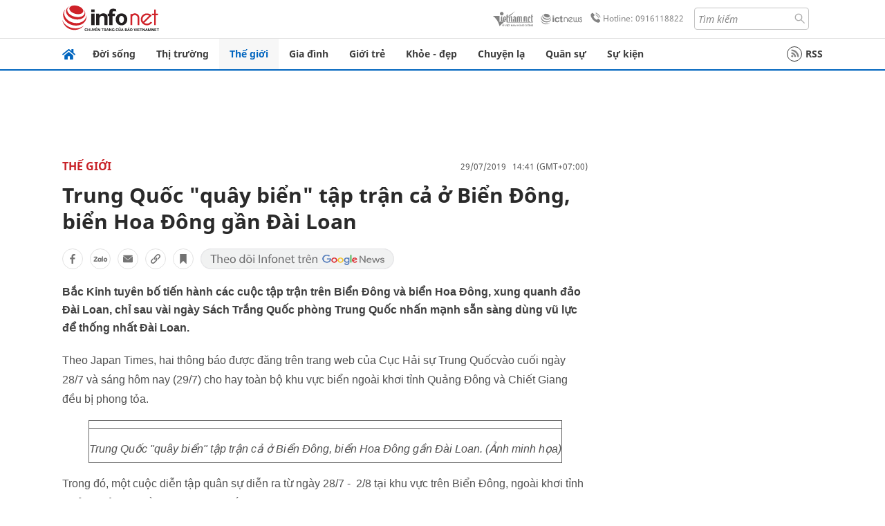

--- FILE ---
content_type: text/html
request_url: https://infonet.vietnamnet.vn/trung-quoc-quay-bien-tap-tran-ca-o-bien-dong-bien-hoa-dong-gan-dai-loan-10858.html
body_size: 15780
content:
<!DOCTYPE html>
<html lang="vi" translate="no"><head>
    <meta charset="UTF-8">
    <meta http-equiv="Content-Type" content="text/html; charset=utf-8" />
    <meta name="viewport" content="width=device-width, initial-scale=1, minimum-scale=1, maximum-scale=1, user-scalable=1">
    <meta http-equiv="Refresh" content="1800" />
    <meta name="language" content="vietnamese" />
    <meta name="google" content="notranslate"/>
    <title>Trung Quốc 'quây biển' tập trận cả ở Biển Đông, biển Hoa Đông gần Đài Loan</title>
    <meta name="description" content="trung quốc quây biển tập trận cả ở biển đông,biển hoa đông gần đài loan,biển đông,trung quốc tập trận ở biển đông,quân đội trung quốc,bộ quốc phòng trung quốc,sách trắng quốc phòng trung quốc,trung quốc sáp nhập đài loan,mỹ bán vũ khí cho đài loan,căng th" />
    <meta name="keywords" content="trung quốc quây biển tập trận cả ở biển đông,biển hoa đông gần đài loan,biển đông,trung quốc tập trận ở biển đông,quân đội trung quốc,bộ quốc phòng trung quốc,sách trắng quốc phòng trung quốc,trung quốc sáp nhập đài loan,mỹ bán vũ khí cho đài loan,căng th" />
    <meta name="news_keywords" content="trung quốc quây biển tập trận cả ở biển đông,biển hoa đông gần đài loan,biển đông,trung quốc tập trận ở biển đông,quân đội trung quốc,bộ quốc phòng trung quốc,sách trắng quốc phòng trung quốc,trung quốc sáp nhập đài loan,mỹ bán vũ khí cho đài loan,căng th" />
    <link rel="alternate" media="handheld" href="https://infonet.vietnamnet.vn/trung-quoc-quay-bien-tap-tran-ca-o-bien-dong-bien-hoa-dong-gan-dai-loan-10858.html" />
    <link id="canonical" rel="canonical" href="https://infonet.vietnamnet.vn/trung-quoc-quay-bien-tap-tran-ca-o-bien-dong-bien-hoa-dong-gan-dai-loan-10858.html" />    
    <meta property="fb:pages" content="216277195110014" />
    <meta property="fb:app_id" content="477487416263629" />
    <meta property="og:type" content="article" />
    <meta property="og:title" content="Trung Quốc 'quây biển' tập trận cả ở Biển Đông, biển Hoa Đông gần Đài Loan" itemprop="name" />
    <meta property="og:description" content="trung quốc quây biển tập trận cả ở biển đông,biển hoa đông gần đài loan,biển đông,trung quốc tập trận ở biển đông,quân đội trung quốc,bộ quốc phòng trung quốc,sách trắng quốc phòng trung quốc,trung quốc sáp nhập đài loan,mỹ bán vũ khí cho đài loan,căng th" itemprop="description" />
    <meta property="og:url" content="https://infonet.vietnamnet.vn/trung-quoc-quay-bien-tap-tran-ca-o-bien-dong-bien-hoa-dong-gan-dai-loan-10858.html" />
    <meta property="og:image" content="https://vnn-imgs-a1.vgcloud.vn/img2.infonet.vn/w660/Uploaded/2020/tpuoaob/2019_07_29/trung_quoc_4.jpg?width=0&s=d5Hizv32bqyqsp2-F8c1rg" />

    <meta property="og:site_name" content="Infonet News" />
    <meta property="article:publisher" content="https://www.facebook.com/infonet.vietnamnet.vn" />
    <meta property="article:author" content="https://www.facebook.com/infonet.vietnamnet.vn" />
    <meta name="vnn_category_alias" content="home" />
    <meta name="vnn_domain" content="https://infonet.vietnamnet.vn" />
    <meta name="REVISIT-AFTER" content="1 DAYS" />
    <meta name="RATING" content="GENERAL" />
    <meta name="DC.title" content="Chuyên trang Infonet Báo VietnamNet" />
    <meta name="google-site-verification" content="T0fsyz7y2VTfHfmaNwV3rjMXPhLOSNXfY93pMqnD5NQ" />
    <meta name="author" content="VietNamNet News" />
    <meta name="copyright" content="Copyright (c) 2022 VietNamNet News" />
    <meta name="geo.region" content="VN-HN" />
    <meta name="geo.placename" content="Hà Nội" />
    <meta name="geo.position" content="21.013835;105.831653" />
    <meta name="ICBM" content="21.013835, 105.831653" />
    <link href="https://plus.google.com/101087442200438387860" rel="publisher" />
    <meta name="apple-mobile-web-app-capable" content="yes" />
            <meta name="robots" content="noarchive, max-snippet:-1, max-image-preview:large, max-video-preview:-1" />
    <link type="image/x-icon" href="https://static.vnncdn.net/ico/infonet/favicon.ico" rel="shortcut icon">
    <!-- iPad icons -->
    <link rel="apple-touch-icon-precomposed" href="https://res-files.vnncdn.net/files/2022/7/4/72x72.png" sizes="72x72">
    <link rel="apple-touch-icon-precomposed" href="https://res-files.vnncdn.net/files/2022/7/4/114x114.png" sizes="144x144">
    <!-- iPhone and iPod touch icons -->
    <link rel="apple-touch-icon-precomposed" href="https://res-files.vnncdn.net/files/2022/7/4/57x57.png" sizes="57x57">
    <link rel="apple-touch-icon-precomposed" href="https://res-files.vnncdn.net/files/2022/7/4/114x114.png" sizes="114x114">
    <!-- Nokia Symbian -->
    <link rel="nokia-touch-icon" href="https://res-files.vnncdn.net/files/2022/7/4/57x57.png">
    <!-- Android icon precomposed so it takes precedence -->
    <link rel="apple-touch-icon-precomposed" href="https://res-files.vnncdn.net/files/2022/7/4/114x114.png" sizes="1x1">
    
    <script c="layout" src="https://res-files.vnncdn.net/files/jquerymin-9.js"></script>
    <link c="layout" href="https://res-files.vnncdn.net/files/init-fonts-5.css" rel="stylesheet">
    <link vnn="vnncss" rel="stylesheet" href="https://res2-files.vnncdn.net/vps_jscss/000001/000004/2024/5/18/css-6a0989bccac24d73a173e8004349d516-desktop-238-13.css?s=n9gPyXk1bbesLLdDARAuZA" />
    <!-- BEGIN COMPONENT:: COMPONENT647043 -->
<meta name="facebook-domain-verification" content="hglxi8yxtryo7hdqfofu5r1ax3hauq" />
<meta http-equiv="x-dns-prefetch-control" content="on">
<link rel="dns-prefetch" href="https://info-imgs.vgcloud.vn">
<link rel="dns-prefetch" href="https://res2-files.vnncdn.net">
<link rel="dns-prefetch" href="https://res-files.vnncdn.net">
<link rel="dns-prefetch" href="https://account.vietnamnet.vn">
<link rel="dns-prefetch" href="https://static.vnncdn.net/">
<link rel="dns-prefetch" href="https://static2-images.vnncdn.net/">
<link rel="dns-prefetch" href="https://static-images.vnncdn.net/">
<link rel="dns-prefetch" href="https://img.vietnamnetad.vn">
<link rel="dns-prefetch" href="https://tracking.vietnamnetad.vn">
<link rel="dns-prefetch" href="https://log.vietnamnetad.vn">
<link rel="dns-prefetch" href="https://www.google-analytics.com">
<link rel="dns-prefetch" href="https://2sao.vietnamnetjsc.vn">
<link rel="dns-prefetch" href="https://ttol.vietnamnetjsc.vn">
<link rel="dns-prefetch" href="https://api4mb.2sao.vn">
<link rel="dns-prefetch" href="https://api4mb.tintuconline.com.vn">
<link rel="dns-prefetch" href="https://vads.net.vn">
<link rel="dns-prefetch" href="https://log.vads.net.vn">
<link rel="dns-prefetch" href="https://adservice.google.com">
<link rel="dns-prefetch" href="https://adservice.google.com.vn">
<link rel="dns-prefetch" href="https://fonts.googleapis.com">
<link rel="dns-prefetch" href="https://fonts.gstatic.com">
<link rel="dns-prefetch" href="https://www.googletagmanager.com">
<link rel="dns-prefetch" href="https://www.google-analytics.com">
<link rel="dns-prefetch" href="https://pagead2.googlesyndication.com">
<link rel="dns-prefetch" href="https://media1.admicro.vn">
<link rel="dns-prefetch" href="https://lg1.logging.admicro.vn">
<link rel="dns-prefetch" href="https://tracking.vnncdn.net">
<link rel="dns-prefetch" href="https://track-srv.vietnamnet.vn">

    <!-- Global site tag (gtag.js) - Google Analytics -->
    <script async="" src="https://www.googletagmanager.com/gtag/js?id=G-67W5GJDHHQ"></script>
    <script>
    window.dataLayer = window.dataLayer || [];
    function gtag(){dataLayer.push(arguments);}
    gtag('js', new Date());
    gtag('config', 'G-67W5GJDHHQ', {
        'page_path': '/the-gioi/trung-quoc-quay-bien-tap-tran-ca-o-bien-dong-bien-hoa-dong-gan-dai-loan-10858.html' + window.location.search
    });
    </script>
    <script type="text/javascript">
        var _gaq = _gaq || [];
        _gaq.push(['_setAccount', 'UA-100237675-5']);
        _gaq.push(['_trackPageview', '/the-gioi/trung-quoc-quay-bien-tap-tran-ca-o-bien-dong-bien-hoa-dong-gan-dai-loan-10858.html' + window.location.search], ['_trackPageLoadTime']);
        (function () {
            var ga = document.createElement('script'); ga.type = 'text/javascript'; ga.async = true;
            ga.src = ('https:' == document.location.protocol ? 'https://ssl' : 'http://www') + '.google-analytics.com/ga.js';
            var s = document.getElementsByTagName('script')[0]; s.parentNode.insertBefore(ga, s);
        })();
    </script>
    <script type="application/ld+json">
    {
        "@context": "http://schema.org",
        "@type": "BreadcrumbList",
        "itemListElement": [{
        "@type": "ListItem",
        "position": 1,
        "item": "https://infonet.vietnamnet.vn",
        "name": "Trang chủ"
        }
        
,{"@type": "ListItem","position": 2,"name": "Thế giới","item": "https://infonet.vietnamnet.vn/the-gioi"}]
    }
    </script> 
    <script type="application/ld+json">
    {
        "@context": "http://schema.org",
        "@type": "NewsArticle",
        "mainEntityOfPage":{
            "@type":"WebPage",
            "@id":"https://infonet.vietnamnet.vn/trung-quoc-quay-bien-tap-tran-ca-o-bien-dong-bien-hoa-dong-gan-dai-loan-10858.html"
        },
        "headline": "Trung Quốc 'quây biển' tập trận cả ở Biển Đông, biển Hoa Đông gần Đài Loan",
        "image": {
            "@type": "ImageObject",
            "url": "https://vnn-imgs-a1.vgcloud.vn/img2.infonet.vn/w660/Uploaded/2020/tpuoaob/2019_07_29/trung_quoc_4.jpg?width=0&amp;s=d5Hizv32bqyqsp2-F8c1rg",
            "width": 700,
            "height":400
        },
        "datePublished": "2019-07-29T14:41:00.000 +07:00",
        "dateModified": "2020-02-18T15:34:55.000 +07:00",
        "author": {
            "@type": "Person",
            
        },
        "publisher": {
            "@type": "Organization",
            "name": "infonet.vietnamnet.vn",
            "logo": {
            "@type": "ImageObject",
            "url": "https://static.vnncdn.net/v1/icon/infonet-logo2.svg",
            "width": 130,
            "height": 60
            }
        },
        "description": "Bắc Kinh tuyên bố tiến hành các cuộc tập trận trên Biển Đông và biển Hoa Đông, xung quanh đảo Đài Loan, chỉ sau vài ngày Sách Trắng Quốc phòng Trung Quốc nhấn mạnh sẵn sàng dùng vũ lực để thống nhất Đài Loan."
    }
    </script>    
<!-- Google Tag Manager -->
<script>(function(w,d,s,l,i){w[l]=w[l]||[];w[l].push({'gtm.start': new Date().getTime(),event:'gtm.js'});var f=d.getElementsByTagName(s)[0], j=d.createElement(s),dl=l!='dataLayer'?'&l='+l:'';j.async=true;j.src='https://www.googletagmanager.com/gtm.js?id='+i+dl;f.parentNode.insertBefore(j,f); })(window,document,'script','dataLayer','GTM-PXWKWZL');</script>
<!-- End Google Tag Manager -->
<script type="text/javascript">
    (function(c,l,a,r,i,t,y){
        c[a]=c[a]||function(){(c[a].q=c[a].q||[]).push(arguments)};
        t=l.createElement(r);t.async=1;t.src="https://www.clarity.ms/tag/"+i;
        y=l.getElementsByTagName(r)[0];y.parentNode.insertBefore(t,y);
    })(window, document, "clarity", "script", "gmwvo03q9o");
</script>
<script src="https://jsc.mgid.com/site/791705.js" async></script>
<!-- END COMPONENT:: COMPONENT647043 -->

    </head>
    <body>
        <!-- Google Tag Manager (noscript) -->
        <noscript><iframe src="https://www.googletagmanager.com/ns.html?id=GTM-PXWKWZL" height="0" width="0" style="display:none;visibility:hidden"></iframe></noscript>
        <!-- End Google Tag Manager (noscript) --> 
        <!-- BEGIN COMPONENT:: COMPONENT500040 -->

<!-- END COMPONENT:: COMPONENT500040 -->

        <!-- BEGIN COMPONENT:: COMPONENT5000017 -->
<input class="tracking-info" 
    data-pageid="6a0989bccac24d73a173e8004349d516" 
    data-pagetype='' 
    data-pageTitle='Trung Quốc 'quây biển' tập trận cả ở Biển Đông, biển Hoa Đông gần Đài Loan'
    data-pageTitleTracking='Trung Quốc 'quây biển' tập trận cả ở Biển Đông, biển Hoa Đông gần Đài Loan'
    data-pageAvatar='https://vnn-imgs-a1.vgcloud.vn/img2.infonet.vn/w660/Uploaded/2020/tpuoaob/2019_07_29/trung_quoc_4.jpg?width=0&s=d5Hizv32bqyqsp2-F8c1rg'
    data-detailpage='{&quot;articlePublishDate&quot;:&quot;2019-07-29T14:41:00&quot;,&quot;articleTimeToRead&quot;:1,&quot;articleMainCategory&quot;:{&quot;url&quot;:&quot;https://infonet.vietnamnet.vn/the-gioi&quot;,&quot;id&quot;:&quot;00FWWI&quot;,&quot;name&quot;:&quot;Th&#x1EBF; gi&#x1EDB;i&quot;},&quot;articleDisplayType&quot;:{&quot;id&quot;:&quot;1&quot;,&quot;name&quot;:&quot;B&#xE0;i th&#x1B0;&#x1EDD;ng&quot;},&quot;userNeedGroup&quot;:{},&quot;userNeed&quot;:{&quot;id&quot;:&quot;&quot;},&quot;articleCategories&quot;:[{&quot;url&quot;:&quot;https://infonet.vietnamnet.vn/the-gioi&quot;,&quot;id&quot;:&quot;00FWWI&quot;,&quot;name&quot;:&quot;Th&#x1EBF; gi&#x1EDB;i&quot;}],&quot;pageId&quot;:&quot;10858&quot;,&quot;pageType&quot;:1,&quot;pageAvatar&quot;:&quot;https://vnn-imgs-a1.vgcloud.vn/img2.infonet.vn/w660/Uploaded/2020/tpuoaob/2019_07_29/trung_quoc_4.jpg?width=0&amp;s=d5Hizv32bqyqsp2-F8c1rg&quot;,&quot;pageTitle&quot;:&quot;Trung Qu&#x1ED1;c &#x27;qu&#xE2;y bi&#x1EC3;n&#x27; t&#x1EAD;p tr&#x1EAD;n c&#x1EA3; &#x1EDF; Bi&#x1EC3;n &#x110;&#xF4;ng, bi&#x1EC3;n Hoa &#x110;&#xF4;ng g&#x1EA7;n &#x110;&#xE0;i Loan&quot;,&quot;pageTitleTracking&quot;:&quot;Trung Qu&#x1ED1;c &#x27;qu&#xE2;y bi&#x1EC3;n&#x27; t&#x1EAD;p tr&#x1EAD;n c&#x1EA3; &#x1EDF; Bi&#x1EC3;n &#x110;&#xF4;ng, bi&#x1EC3;n Hoa &#x110;&#xF4;ng g&#x1EA7;n &#x110;&#xE0;i Loan&quot;}' 
    data-response-status="200"
    data-async-zone=""
    type="hidden" 
/>

<!-- END COMPONENT:: COMPONENT5000017 -->

        <div class="wrapper">
            <!-- BEGIN COMPONENT:: COMPONENT581043 -->
<!-- <script type="text/javascript" src="https://img.vietnamnetad.vn/vadsv2/vadscore.v20.js"></script> -->
<input type="hidden" vadscore-url="https://img.vietnamnetad.vn/vadsv2/vadscore.v26.js">
<div class="ads-mobile ">
    <div id="adzone39" class="vmcadszone mobile banner-top-mashead" data="https://vads.net.vn/Ad?z=39&w=8&domain={p}&isvast=0"></div>
</div>
<!-- END COMPONENT:: COMPONENT581043 -->

            
<!-- BEGIN COMPONENT:: COMPONENT500037 -->
<div class="bg-white border-[#e2e2e2] border-b-1"> 
    <header class="header">
        <div class="header-left">
            <a href="javascript:void(0)" title="menu" class="header-menu-mb open-mega">
                <img width="20" src="https://static.vnncdn.net/v1/icon/menu-center.svg" alt="icon">
            </a>
            <a href="/" class="header-logo-infonet" data-utm-source="#vnn_source=trangchu&vnn_medium=logo-top">
                <img width="140" height="39" src="https://static.vnncdn.net/v1/icon/infonet-logo2.svg" alt="Logo InfoNet">
            </a>
        </div>
        <div class="header-list">
            <a target="_blank" href="https://vietnamnet.vn/" class="header-logo-vnn">
            </a>
            <a target="_blank" href="https://ictnews.vietnamnet.vn/" class="header-logo-ict">
            </a>
            <a href="tel:0916118822" class="header-hotline">
                <img width="30" src="https://static.vnncdn.net/v1/icon/infonet/hotline-gray.svg" alt="icon">
                Hotline: 0916118822
            </a>
            <form action="/tim-kiem" class="header-form rounded-4">
                <input name="q" placeholder="Tìm kiếm" type="text">
                <button type="submit" style="border: transparent;">
                    <img width="15" height="15" src="https://res-files.vnncdn.net/files/2022/7/9/search.svg" alt="icon">
                </button>
            </form>
            <div id="vnnid-topbar" class="header-account" ></div>
        </div>
    </header>
</div>
<!-- END COMPONENT:: COMPONENT500037 -->
<!-- BEGIN COMPONENT:: COMPONENT500038 -->
    <div class="mega-infonet">  
        <div class="mega-top">
            <div class="mega-top__close close-menu">
                <a href="javascript:void(0)">
                    <img src="https://static.vnncdn.net/v1/icon/cancel-mobile.svg" alt="Icon">
                </a>
            </div>
            <div class="mega-top__logo">
                <a href="/">
                    <img src="https://static.vnncdn.net/v1/icon/infonet/Infonet.svg" alt="logo">
                </a>
            </div>
            <div class="mega-top__user">
                
            </div>
        </div>
        <div class="mega-main">
            <div class="mega-form">
                <form action="/tim-kiem">
                    <input name="q" type="text" placeholder="Tìm kiếm">
                    <button type="submit">
                        <img class="icon" src="https://static.vnncdn.net/v1/icon/search.png" alt="Icon">
                    </button>
                </form>
            </div>
            <div class="mega-list">
                <ul>
                            <li>
                                <a href="/doi-song" title="Đời sống" data-utm-source="#vnn_source=trangchu&vnn_medium=menu">
                                        <img src="https://res-files.vnncdn.net/files/2022/7/6/doi-song.svg" alt="Đời sống">
                                    <span>Đời sống</span>
                                </a>
                            </li>
                            <li>
                                <a href="/thi-truong" title="Thị trường" data-utm-source="#vnn_source=trangchu&vnn_medium=menu">
                                        <img src="https://res-files.vnncdn.net/files/2022/7/6/thi-truong.svg" alt="Thị trường">
                                    <span>Thị trường</span>
                                </a>
                            </li>
                            <li>
                                <a href="/the-gioi" title=" Thế giới" data-utm-source="#vnn_source=trangchu&vnn_medium=menu">
                                        <img src="https://res-files.vnncdn.net/files/2022/7/6/the-gioi.svg" alt=" Thế giới">
                                    <span> Thế giới</span>
                                </a>
                            </li>
                            <li>
                                <a href="/gia-dinh" title="Gia đình" data-utm-source="#vnn_source=trangchu&vnn_medium=menu">
                                        <img src="https://res-files.vnncdn.net/files/2022/7/6/gia-dinh.svg" alt="Gia đình">
                                    <span>Gia đình</span>
                                </a>
                            </li>
                            <li>
                                <a href="/gioi-tre" title="Giới trẻ" data-utm-source="#vnn_source=trangchu&vnn_medium=menu">
                                        <img src="https://res-files.vnncdn.net/files/2022/7/6/gioi-tre.svg" alt="Giới trẻ">
                                    <span>Giới trẻ</span>
                                </a>
                            </li>
                            <li>
                                <a href="/khoe-dep" title=" Khỏe - đẹp" data-utm-source="#vnn_source=trangchu&vnn_medium=menu">
                                        <img src="https://res-files.vnncdn.net/files/2022/7/6/khoe-dep.svg" alt=" Khỏe - đẹp">
                                    <span> Khỏe - đẹp</span>
                                </a>
                            </li>
                            <li>
                                <a href="/chuyen-la" title="Chuyện lạ" data-utm-source="#vnn_source=trangchu&vnn_medium=menu">
                                        <img src="https://res-files.vnncdn.net/files/2022/7/6/chuyen-la.svg" alt="Chuyện lạ">
                                    <span>Chuyện lạ</span>
                                </a>
                            </li>
                            <li>
                                <a href="/quan-su" title="Quân sự" data-utm-source="#vnn_source=trangchu&vnn_medium=menu">
                                        <img src="https://res-files.vnncdn.net/files/2022/7/6/quan-su.svg" alt="Quân sự">
                                    <span>Quân sự</span>
                                </a>
                            </li>
                            <li>
                                <a href="/su-kien" title="Sự kiện" data-utm-source="#vnn_source=trangchu&vnn_medium=menu">
                                        <img src="https://res-files.vnncdn.net//files/2022/7/6/event.svg" alt="Sự kiện">
                                    <span>Sự kiện</span>
                                </a>
                            </li>
                </ul>
            </div>
        </div>
    </div>
    <div class="nav-wrapper togglePinTop">
        <div class="nav">
            <a href="/" class="nav-home">
                <img src="https://static.vnncdn.net/v1/icon/infonet/home.png" alt="">
            </a>
            <div class="nav-swiper">
                <ul class="nav-menu swiper-wrapper">
                            <li class="swiper-slide">
                                <a data-utm-source="#vnn_source=trangchu&vnn_medium=menu-top" href="/doi-song" title="Đời sống">Đời sống</a>
                                    <ul class="sub-menu">
                                            <li><a data-utm-source="#vnn_source=trangchu&vnn_medium=menu-top" href="/doi-song/nhip-song" title="Nhịp sống">Nhịp sống</a></li>
                                            <li><a data-utm-source="#vnn_source=trangchu&vnn_medium=menu-top" href="/doi-song/doi-thuong" title="Đời thường">Đời thường</a></li>
                                            <li><a data-utm-source="#vnn_source=trangchu&vnn_medium=menu-top" href="/doi-song/thoi-tiet" title="Thời tiết">Thời tiết</a></li>
                                            <li><a data-utm-source="#vnn_source=trangchu&vnn_medium=menu-top" href="/doi-song/an-toan-giao-thong" title="An toàn giao thông">An toàn giao thông</a></li>
                                            <li><a data-utm-source="#vnn_source=trangchu&vnn_medium=menu-top" href="/doi-song/nguoi-viet-bon-phuong" title="Người Việt Bốn Phương">Người Việt Bốn Phương</a></li>
                                    </ul>
                            </li>
                            <li class="swiper-slide">
                                <a data-utm-source="#vnn_source=trangchu&vnn_medium=menu-top" href="/thi-truong" title="Thị trường">Thị trường</a>
                                    <ul class="sub-menu">
                                            <li><a data-utm-source="#vnn_source=trangchu&vnn_medium=menu-top" href="/thi-truong/thi-truong-24h" title="Thị trường 24h">Thị trường 24h</a></li>
                                            <li><a data-utm-source="#vnn_source=trangchu&vnn_medium=menu-top" href="/thi-truong/startup" title="Startup">Startup</a></li>
                                            <li><a data-utm-source="#vnn_source=trangchu&vnn_medium=menu-top" href="/thi-truong/tien-cua-toi" title="Tiền của tôi">Tiền của tôi</a></li>
                                            <li><a data-utm-source="#vnn_source=trangchu&vnn_medium=menu-top" href="/thi-truong/nha-dat" title="Nhà đất">Nhà đất</a></li>
                                    </ul>
                            </li>
                            <li class="swiper-slide">
                                <a data-utm-source="#vnn_source=trangchu&vnn_medium=menu-top" href="/the-gioi" title=" Thế giới"> Thế giới</a>
                                    <ul class="sub-menu">
                                            <li><a data-utm-source="#vnn_source=trangchu&vnn_medium=menu-top" href="/the-gioi/tin-moi" title="Tin mới">Tin mới</a></li>
                                            <li><a data-utm-source="#vnn_source=trangchu&vnn_medium=menu-top" href="/the-gioi/binh-luan" title="Bình luận">Bình luận</a></li>
                                            <li><a data-utm-source="#vnn_source=trangchu&vnn_medium=menu-top" href="/the-gioi/lanh-dao-tre" title="Lãnh đạo trẻ">Lãnh đạo trẻ</a></li>
                                            <li><a data-utm-source="#vnn_source=trangchu&vnn_medium=menu-top" href="/the-gioi/guong-mat-quoc-te" title="Gương mặt quốc tế">Gương mặt quốc tế</a></li>
                                    </ul>
                            </li>
                            <li class="swiper-slide">
                                <a data-utm-source="#vnn_source=trangchu&vnn_medium=menu-top" href="/gia-dinh" title="Gia đình">Gia đình</a>
                                    <ul class="sub-menu">
                                            <li><a data-utm-source="#vnn_source=trangchu&vnn_medium=menu-top" href="/gia-dinh/chuyen-nha" title="Chuyện nhà">Chuyện nhà</a></li>
                                            <li><a data-utm-source="#vnn_source=trangchu&vnn_medium=menu-top" href="/gia-dinh/cung-con-truong-thanh" title="Cùng con trưởng thành">Cùng con trưởng thành</a></li>
                                            <li><a data-utm-source="#vnn_source=trangchu&vnn_medium=menu-top" href="/gia-dinh/tu-van" title="Tư vấn">Tư vấn</a></li>
                                    </ul>
                            </li>
                            <li class="swiper-slide">
                                <a data-utm-source="#vnn_source=trangchu&vnn_medium=menu-top" href="/gioi-tre" title="Giới trẻ">Giới trẻ</a>
                                    <ul class="sub-menu">
                                            <li><a data-utm-source="#vnn_source=trangchu&vnn_medium=menu-top" href="/gioi-tre/tai-nang-tre" title="Tài năng trẻ">Tài năng trẻ</a></li>
                                            <li><a data-utm-source="#vnn_source=trangchu&vnn_medium=menu-top" href="/gioi-tre/hoc-duong" title="Học đường">Học đường</a></li>
                                            <li><a data-utm-source="#vnn_source=trangchu&vnn_medium=menu-top" href="/gioi-tre/nong-tren-mang" title="Nóng trên mạng">Nóng trên mạng</a></li>
                                    </ul>
                            </li>
                            <li class="swiper-slide">
                                <a data-utm-source="#vnn_source=trangchu&vnn_medium=menu-top" href="/khoe-dep" title=" Khỏe - đẹp"> Khỏe - đẹp</a>
                                    <ul class="sub-menu">
                                            <li><a data-utm-source="#vnn_source=trangchu&vnn_medium=menu-top" href="/khoe-dep/suc-khoe" title="Sức khỏe">Sức khỏe</a></li>
                                            <li><a data-utm-source="#vnn_source=trangchu&vnn_medium=menu-top" href="/khoe-dep/dan-ong" title="Đàn ông">Đàn ông</a></li>
                                            <li><a data-utm-source="#vnn_source=trangchu&vnn_medium=menu-top" href="/khoe-dep/phu-nu-dep" title="Phụ nữ đẹp">Phụ nữ đẹp</a></li>
                                    </ul>
                            </li>
                            <li class="swiper-slide">
                                <a data-utm-source="#vnn_source=trangchu&vnn_medium=menu-top" href="/chuyen-la" title="Chuyện lạ">Chuyện lạ</a>
                                    <ul class="sub-menu">
                                            <li><a data-utm-source="#vnn_source=trangchu&vnn_medium=menu-top" href="/chuyen-la/chuyen-bon-phuong" title="Chuyện bốn phương">Chuyện bốn phương</a></li>
                                            <li><a data-utm-source="#vnn_source=trangchu&vnn_medium=menu-top" href="/chuyen-la/du-lich" title="Du lịch">Du lịch</a></li>
                                    </ul>
                            </li>
                            <li class="swiper-slide">
                                <a data-utm-source="#vnn_source=trangchu&vnn_medium=menu-top" href="/quan-su" title="Quân sự">Quân sự</a>
                                    <ul class="sub-menu">
                                            <li><a data-utm-source="#vnn_source=trangchu&vnn_medium=menu-top" href="/quan-su/tin-moi-nhat" title="Tin mới nhất">Tin mới nhất</a></li>
                                            <li><a data-utm-source="#vnn_source=trangchu&vnn_medium=menu-top" href="/quan-su/cong-nghe-quan-su" title="Công nghệ quân sự">Công nghệ quân sự</a></li>
                                            <li><a data-utm-source="#vnn_source=trangchu&vnn_medium=menu-top" href="/quan-su/ho-so-mat" title="Hồ sơ mật">Hồ sơ mật</a></li>
                                    </ul>
                            </li>
                            <li class="swiper-slide">
                                <a data-utm-source="#vnn_source=trangchu&vnn_medium=menu-top" href="/su-kien" title="Sự kiện">Sự kiện</a>
                            </li>
                </ul>

                <ul class="nav-right">
                    <li class="rss">
                        <a href="/rss">
                            <span class="icon-rss"></span>
                            RSS
                        </a>
                    </li>
                </ul>
            </div>
            <div class="nav-btn">
                <span class="next menu-next"></span>
                <span class="pre menu-pre"></span>
            </div>
        </div>
    </div>
<!-- END COMPONENT:: COMPONENT500038 -->
            

            <!-- BEGIN COMPONENT:: COMPONENT506043 -->
<div class="mx-auto ads-desktop mt-20">
    <div class="vmcadszone mt-20 desktop" id="adzone1" data="https://vads.net.vn/Ad?z=1&w=8&domain={p}&isvast=0" style="min-height: 90px; max-height:250px; overflow:hidden"></div>
</div>
<!-- END COMPONENT:: COMPONENT506043 -->


            <!-- BEGIN COMPONENT:: COMPONENT602043 -->

<!-- END COMPONENT:: COMPONENT602043 -->


<!-- BEGIN COMPONENT:: COMPONENT752043 -->

<!-- END COMPONENT:: COMPONENT752043 -->


<!-- BEGIN COMPONENT:: COMPONENT755043 -->

<!-- END COMPONENT:: COMPONENT755043 -->


                <div class="main bg-white py-20">
                    <!-- BEGIN COMPONENT:: COMPONENT599043 -->

        <script>
            window.vnnads = {
                url:'https://infonet.vietnamnet.vn/'+'infonet-the-gioi'
            };
        </script>


<input type="hidden" class="vnn-user-info"/>
<input type="hidden" id="infoConfigGlobalId" data-url-main-cate="/the-gioi" data-objectid="10858" data-categoryid="00FWWI" data-pageid="6a0989bccac24d73a173e8004349d516" data-componentid="COMPONENT599043" data-websiteid="000004" data-catname="chitiet">
<!-- navcontrols -->
<!-- BEGIN COMPONENT:: COMPONENT791043 -->
<!-- nav controls text and share :  -->
    <div class="nav__controls">
        <div class="nav__controls-menu">
           <div class="nav__controls-main-left">
                <button class="btn-controll__menu">
                    <img src="https://static.vnncdn.net/v1/icon/menu.svg" alt="iconmenu">
                </button>
            </div>
            <div class="nav__controls-group-action">
                <!-- comment -->
                    <button class="comment__social">
                        <img src="https://static.vnncdn.net/v1/icon/chat.svg" alt="icon">
                        <img class="dot emptyComment" src=" https://static.vnncdn.net/v1/icon/circle.svg" alt="icon">
                    </button>
                <!-- vote -->
                <!-- <button class="vote__social"><span class="like-number"></span></button> -->
                <!-- share -->
                <button class="share__social"></button>
                <!-- bookmark -->
                <button class="bookmark__social"></button>
                <button class="text__range">Aa</button>
            </div>
        </div>
        <div class="nav__controls-share">
            <!-- share facebook -->
            <button data-url="/trung-quoc-quay-bien-tap-tran-ca-o-bien-dong-bien-hoa-dong-gan-dai-loan-10858.html" data-type="facebook" title="Chia sẻ với Facebook" class="share__facebook">
                <img src="https://static.vnncdn.net/v1/icon/icon-share-link-facebook.svg" alt="share facebook">
                Facebook
            </button>
            <!-- share zalo -->
            <button data-title="Trung Qu&#x1ED1;c &quot;qu&#xE2;y bi&#x1EC3;n&quot; t&#x1EAD;p tr&#x1EAD;n c&#x1EA3; &#x1EDF; Bi&#x1EC3;n &#x110;&#xF4;ng, bi&#x1EC3;n Hoa &#x110;&#xF4;ng g&#x1EA7;n &#x110;&#xE0;i Loan" data-url="/trung-quoc-quay-bien-tap-tran-ca-o-bien-dong-bien-hoa-dong-gan-dai-loan-10858.html" title="Chia sẻ với Zalo" data-type="zalo" class="share__zalo">
                <img src="https://static.vnncdn.net/v1/icon/zalo-unactive-mobile%20.svg" alt="share zalo">
                <div class="zalo-share-button" data-href="" data-oaid="579745863508352884" data-layout="4" data-color="blue" data-customize="true"></div>
                Zalo
            </button>
            <!-- share email  -->
            <button data-title="Trung Qu&#x1ED1;c &quot;qu&#xE2;y bi&#x1EC3;n&quot; t&#x1EAD;p tr&#x1EAD;n c&#x1EA3; &#x1EDF; Bi&#x1EC3;n &#x110;&#xF4;ng, bi&#x1EC3;n Hoa &#x110;&#xF4;ng g&#x1EA7;n &#x110;&#xE0;i Loan" data-type="email" data-url="/trung-quoc-quay-bien-tap-tran-ca-o-bien-dong-bien-hoa-dong-gan-dai-loan-10858.html" title="Chia sẻ với Email" class="share__email">
                <img src="https://static.vnncdn.net/v1/icon/icon-share-link-email.svg" alt="share email">
                Email
            </button>
            <!-- copy content -->
            <button class="copy__url" data-copy="/trung-quoc-quay-bien-tap-tran-ca-o-bien-dong-bien-hoa-dong-gan-dai-loan-10858.html" title="Sao chép liên kết">
                <img src="https://static.vnncdn.net/v1/icon/icon-link-share-copy-link.svg" alt="">
                <span>Sao chép liên kết</span>
            </button>
        </div>
        <div class="nav__controls-text">
            <span class="text-left">Aa</span>
            <input min="100" max="135" value="25" type="range" step="0.5" id="rangeSlideId">
            <span class="text-right">Aa</span>
        </div>
    </div>
<!-- END COMPONENT:: COMPONENT791043 -->



    <div class="container lg:grid-cols-1">
        <div class="container__left">
            
                <div class="bread-crumb__detail mb-15">
                    <ul class="bread-crumb__detail-list">
                        <li class="bread-crumb__detail-list--item">
                            <a href="/">
                                <img class="icon-home" src="https://static.vnncdn.net/v1/icon/home_mobile.svg"
                                    alt="icon">
                            </a>
                        </li>
                            <li class="bread-crumb__detail-list--item">
                                <a href="/the-gioi" title="Thế giới">
                                   Thế giới
                                </a>
                            </li>
                    </ul>

                        <div class="bread-crumb__detail-time">
                            <p> 29/07/2019   14:41 (GMT+07:00)</p>
                        </div>
                </div>

            <div class="contentDetail">

                <h1 class="contentDetail-title">Trung Quốc "quây biển" tập trận cả ở Biển Đông, biển Hoa Đông gần Đài Loan</h1>
                


                <div class="controll__box share-link mt-20 mb-20">
                    <!-- actions -->
                    <!-- <a class="newFeature__iconLink vote__social like" title="Like bài viết" href="#like" data-type="like" data-url="/trung-quoc-quay-bien-tap-tran-ca-o-bien-dong-bien-hoa-dong-gan-dai-loan-10858.html">
                        <span class="img img-like"></span>
                        <span class="like-number"></span>
                    </a> -->
                    <!-- share facebook -->
                    <a class="newFeature__iconLink" title="Chia sẻ bài viết lên facebook" href="#facebook" data-url="/trung-quoc-quay-bien-tap-tran-ca-o-bien-dong-bien-hoa-dong-gan-dai-loan-10858.html" data-type="facebook">
                        <span class="img img-facebook"></span>
                    </a>
                    <!-- share zalo -->
                    <a class="newFeature__iconLink" title="Chia sẻ bài viết lên zalo" href="#zalo" data-title="Trung Qu&#x1ED1;c &quot;qu&#xE2;y bi&#x1EC3;n&quot; t&#x1EAD;p tr&#x1EAD;n c&#x1EA3; &#x1EDF; Bi&#x1EC3;n &#x110;&#xF4;ng, bi&#x1EC3;n Hoa &#x110;&#xF4;ng g&#x1EA7;n &#x110;&#xE0;i Loan" data-url="/trung-quoc-quay-bien-tap-tran-ca-o-bien-dong-bien-hoa-dong-gan-dai-loan-10858.html" data-type="zalo">
                        <div class="zalo-share-button" data-href="" data-oaid="579745863508352884" data-layout="4" data-color="blue" data-customize="true"></div>
                        <span class="img img-zalo"></span>
                    </a>
                    <!-- share email -->
                    <a class="newFeature__iconLink" title="Chia sẻ bài viết lên email" href="#email" data-title="Trung Quốc "quây biển" tập trận cả ở Biển Đông, biển Hoa Đông gần Đài Loan" data-url="/trung-quoc-quay-bien-tap-tran-ca-o-bien-dong-bien-hoa-dong-gan-dai-loan-10858.html" data-type="email">
                        <span class="img img-email"></span>
                    </a>
                    <a class="newFeature__iconLink tooltip" href="#share" title="Sao chép liên kết" data-url="/trung-quoc-quay-bien-tap-tran-ca-o-bien-dong-bien-hoa-dong-gan-dai-loan-10858.html" data-type="share">
                        <span class="tooltiptext" id="myTooltip">Sao chép liên kết</span>
                        <span class="img img-share"></span>
                    </a>
                    <!-- setup date -->
                    <div class="publish-date">29/07/2019  -  14:41</div>
                    <a class="newFeature__iconLink bookmark__social bookmark" href="#bookmark" title="Lưu bài viết">
                        <span class="img img-bookmark"></span>
                    </a>
                    <a class="gg_news" rel="noopener nofollow" target="_blank" href="https://news.google.com/publications/CAAqBwgKMMjdsAsw1fjHAw?hl=vi&gl=VN&ceid=VN%3Avi">
                        <img src="https://static.vnncdn.net/v1/icon/button-theodoi-desktop-250x30-2-01.svg" alt="">
                    </a>
                </div>
                <div class="contentDetail-sapo">Bắc Kinh tuyên bố tiến hành các cuộc tập trận trên Biển Đông và biển Hoa Đông, xung quanh đảo Đài Loan, chỉ sau vài ngày Sách Trắng Quốc phòng Trung Quốc nhấn mạnh sẵn sàng dùng vũ lực để thống nhất Đài Loan.</div>

                <div class="contentDetail__main">
 <!-- Normal -->
                            <div class="contentDetail__main-reading" id="maincontent">
                                <p>Theo Japan Times, hai thông báo được đăng trên trang web của Cục Hải sự Trung Quốcvào cuối ngày 28/7 và sáng hôm nay (29/7) cho hay toàn bộ khu vực biển ngoài khơi tỉnh Quảng Đông và Chiết Giang đều bị phong tỏa.</p><table class="image"><tbody><tr><td><center><picture><!--[if IE 9]><video style="display: none;"><![endif]--><source data-srcset="https://vnn-imgs-a1.vgcloud.vn/img2.infonet.vn/w490/Uploaded/2020/tpuoaob/2019_07_29/trung_quoc_4.jpg?width=0&amp;s=b_U8_ixOCZLVRJFfR8IhTA" media="--large"><!--[if IE 9]></video><![endif]--><img src="[data-uri]" data-original="https://vnn-imgs-a1.vgcloud.vn/img2.infonet.vn/w490/Uploaded/2020/tpuoaob/2019_07_29/trung_quoc_4.jpg?width=0&amp;s=b_U8_ixOCZLVRJFfR8IhTA" class="lazy v-assist-img" data-srcset="https://vnn-imgs-a1.vgcloud.vn/img2.infonet.vn/w490/Uploaded/2020/tpuoaob/2019_07_29/trung_quoc_4.jpg?width=0&amp;s=b_U8_ixOCZLVRJFfR8IhTA" alt="" data-thumb-small-src="https://vnn-imgs-a1.vgcloud.vn/img2.infonet.vn/w490/Uploaded/2020/tpuoaob/2019_07_29/trung_quoc_4.jpg?width=260&amp;s=GbxYEPPsjPLGb3oxTVrIeQ"></picture></center></td></tr><tr><td><p class="image_desc">Trung Quốc "quây biển" tập trận cả ở Biển Đông, biển Hoa Đông gần Đài Loan. (Ảnh minh họa)</p></td></tr></tbody></table><p>Trong đó, một cuộc diễn tập quân sự diễn ra từ ngày 28/7 -&nbsp; 2/8 tại khu vực trên Biển Đông, ngoài khơi tỉnh Quảng Đông,&nbsp; miền nam Trung Quốc.</p><p>Một cuộc diễn tập khác diễn ra từ ngày 28/7 - 1/8 tại khu vực trên biển Hoa Đông, ngoài khơi tỉnh Chiết Giang.</p><p>Do đó, toàn bộ tàu thuyền bị cấm đi vào các khu vực này trong thời gian Trung Quốc diễn tập quân sự.</p><p>Tuy nhiên, Bộ Quốc phòng Trung Quốc vẫn chưa lên tiếng xác nhận thông tin. </p><p>Hôm 24/7, Trung Quốc đã cho công bố Sách Trắng Quốc phòng lần đầu tiên trong vòng 7 năm. Theo đó, Trung Quốc lên tiếng cảnh báo quân đội nước này đang tăng cường năng lực để sẵn sàng sáp nhập Đài Loan vào đại lục. </p><p>“Quân đội Trung Quốc sẽ hoàn toàn đánh bại bất cứ ai muốn chia cắt Đài Loan ra khỏi lãnh thổ Trung Quốc và bảo vệ sự hợp nhất quốc gia bằng mọi giá”, Sách Trắng Quốc phòng Trung Quốc viết. </p> <div rel="227" tag=""><div data-ants-zone-id="1969521313"></div></div> <p>Lâu nay, Trung Quốc&nbsp;chỉ xem Đài Loan là một tỉnh ly khai và sẵn sàng dùng vũ lực để sáp nhập vào lãnh thổ đại lục.</p><p>Để gia tăng thêm sức ép ngăn cản các lực lượng ủng hộ dân chủ ở Đài Loan, Trung Quốc đã tái triển khai chiến dịch cô lập ngoại giao bằng cách thuyết phục một số nước thiết lập quan hệ ngoại giao chính thức với Đài Loan từ bỏ quan hệ với hòn đảo này. Bên cạnh đó,&nbsp;quân đội Trung Quốc&nbsp;cũng tăng cường tiến hành tập trận bên trong và xung quanh&nbsp;eo biển Đài Loan. </p><p>Theo phát ngôn viên&nbsp;Bộ Quốc phòng Trung Quốc&nbsp;Wu Qian, Bắc Kinh sẽ có những nỗ lực hết sức để hợp nhất Đài Loan trong hòa bình.</p><p>“Nếu có bất cứ ai dám chia cắt Đài Loan ra khỏi đại lục, quân đội Trung Quốc sẽ sẵn sàng tham chiến để bảo vệ vững chắc chủ quyền quốc gia, sự hợp nhất và toàn vẹn lãnh thổ”, ông Wu nhấn mạnh.</p><p>Liên quan tới việc Bộ Ngoại giao Mỹ tuyên bố thông qua thương vụ bán lô vũ khí trị giá 2,2 tỷ USD cho Đài Loan bao gồm 108 xe tăng M1A2T, 250 tên lửa Stinger cùng các loại vũ khí khác, Sách Trắng Quốc phòng Trung Quốc viết, “Trung Quốc cực lực phản đối hành động sai trái và mang tính khiêu khích từ phía Mỹ liên quan tới thương vụ bán vũ khí cho Đài Loan”. </p><p>Dù không thiết lập mối quan hệ ngoại giao chính thức với Đài Loan, nhưng&nbsp;Mỹ&nbsp;lại giúp Đài Bắc tăng cường khả năng phòng thủ để đối phó với các mối đe dọa từ bên ngoài mà cụ thể là từ Bắc Kinh bằng cách cung cấp cho Đài Loan nhiều loại vũ khí quan trọng. Theo số liệu từ Lầu Năm Góc, Mỹ đã bán số vũ khí trị giá hơn 15 tỷ USD cho Đài Loan kể từ năm 2010. </p> <div>Minh Thu (lược dịch)</div> <div> <b>Từ khóa:</b> Trung Quốc quây biển tập trận cả ở Biển Đông biển Hoa Đông gần Đài Loan biển đông trung quốc tập trận ở biển đông quân đội trung quốc Bộ Quốc phòng Trung Quốc Sách trắng quốc phòng trung quốc trung quốc sáp nhập đài loan mỹ bán vũ khí cho đài loan căng thẳng trung quốc đài loan Lầu Năm Góc quan hệ mỹ đài loan </div>
                            </div>
                </div>
                <!-- BEGIN COMPONENT:: COMPONENT5000015 -->
<!-- END COMPONENT:: COMPONENT5000015 -->

            </div>
            <div id="vnnid-box-vote" pageType="6" idType="10858" ></div>

            <div class="controll__box share-link mt-35 sm:hidden">
                <div class="comment">
                        <button class="btn-taget-comment comment__social">
                            Bình luận
                        </button>
                        <span class="comment-bg emptyComment">
                            <img src="https://static.vnncdn.net/v1/icon/chat(1).svg">
                        </span>
                        <span class="comment-number vnn-comment-count-detail"></span>
                </div>
                <!-- actions -->
                <!-- <a class="newFeature__iconLink vote__social like" title="Like bài viết" href="#like" data-type="like" data-url="/trung-quoc-quay-bien-tap-tran-ca-o-bien-dong-bien-hoa-dong-gan-dai-loan-10858.html">
                    <span class="img img-like"></span>
                    <span class="like-number"></span>
                </a> -->
                <!-- share facebook -->
                <a class="newFeature__iconLink" title="Chia sẻ bài viết lên facebook" href="#facebook" data-url="/trung-quoc-quay-bien-tap-tran-ca-o-bien-dong-bien-hoa-dong-gan-dai-loan-10858.html" data-type="facebook">
                    <span class="img img-facebook"></span>
                </a>
                <!-- share zalo -->
                <a class="newFeature__iconLink" title="Chia sẻ bài viết lên zalo" href="#zalo" data-title="Trung Qu&#x1ED1;c &quot;qu&#xE2;y bi&#x1EC3;n&quot; t&#x1EAD;p tr&#x1EAD;n c&#x1EA3; &#x1EDF; Bi&#x1EC3;n &#x110;&#xF4;ng, bi&#x1EC3;n Hoa &#x110;&#xF4;ng g&#x1EA7;n &#x110;&#xE0;i Loan" data-url="/trung-quoc-quay-bien-tap-tran-ca-o-bien-dong-bien-hoa-dong-gan-dai-loan-10858.html" data-type="zalo">
                    <div class="zalo-share-button" data-href="" data-oaid="579745863508352884" data-layout="4" data-color="blue" data-customize="true"></div>
                    <span class="img img-zalo"></span>
                </a>
                <!-- share email -->
                <a class="newFeature__iconLink" title="Chia sẻ bài viết lên email" href="#email" data-title="Trung Qu&#x1ED1;c &quot;qu&#xE2;y bi&#x1EC3;n&quot; t&#x1EAD;p tr&#x1EAD;n c&#x1EA3; &#x1EDF; Bi&#x1EC3;n &#x110;&#xF4;ng, bi&#x1EC3;n Hoa &#x110;&#xF4;ng g&#x1EA7;n &#x110;&#xE0;i Loan" data-url="/trung-quoc-quay-bien-tap-tran-ca-o-bien-dong-bien-hoa-dong-gan-dai-loan-10858.html" data-type="email">
                    <span class="img img-email"></span>
                </a>
                <a class="newFeature__iconLink tooltip" href="#share" title="Sao chép liên kết" data-url="/trung-quoc-quay-bien-tap-tran-ca-o-bien-dong-bien-hoa-dong-gan-dai-loan-10858.html" data-type="share">
                    <span class="tooltiptext" id="myTooltip">Sao chép liên kết</span>
                    <span class="img img-share"></span>
                </a>
                <a class="newFeature__iconLink bookmark__social bookmark" href="#bookmark" title="Lưu bài viết">
                    <span class="img img-bookmark"></span>
                </a>
            </div>
            
            <!-- BEGIN COMPONENT:: COMPONENT1118043 -->


<div class="mb-20 ads-desktop">
    <div class="vmcadszone desktop" id="adzone63" data="https://vads.net.vn/Ad?z=63&w=8&domain={p}&isvast=0"></div>
    <div class="vmcadszone desktop" id="adzone37" data="https://vads.net.vn/Ad?z=37&w=8&domain={p}&isvast=0"></div>
    <div class="vmcadszone desktop" id="adzone66" data="https://vads.net.vn/Ad?z=66&w=8&domain={p}&isvast=0"></div>
    <div class="vmcadszone desktop" id="adzone46" data="https://vads.net.vn/adgroup?t=z46-z78&w=8&domain={p}"></div>
</div>
<!-- END COMPONENT:: COMPONENT1118043 -->

            <!-- BEGIN COMPONENT:: COMPONENT569043 -->

<div class="ads-mobile mb-20">
    <div id="adzone40" class="vmcadszone mobile" data="https://vads.net.vn/Ad?z=40&w=8&domain={p}&isvast=0"></div>
</div>
<!-- END COMPONENT:: COMPONENT569043 -->

            <!-- BEGIN COMPONENT:: COMPONENT1121043 -->
<div class="vmcadszone mobile " id="adzone72" data="https://vads.net.vn/Ad?z=72&w=8&domain={p}&isvast=0"></div>
<div class="vmcadszone mobile " id="adzone61" data="https://vads.net.vn/Ad?z=61&w=8&domain={p}&isvast=0"></div>
<div class="vmcadszone mobile " id="adzone71" data="https://vads.net.vn/Ad?z=71&w=8&domain={p}&isvast=0"></div>
<div class="vmcadszone mobile " id="adzone62" data="https://vads.net.vn/Ad?z=62&w=8&domain={p}&isvast=0"></div>
<div class="vmcadszone mobile " id="adzone88" data="https://vads.net.vn/Ad?z=88&w=8&domain={p}&isvast=0"></div>
<!-- END COMPONENT:: COMPONENT1121043 -->


            <div class="commentComponent mt-20" id="comment">
                <div class="comment__box">
                    <div data-websiteid="000004" 
                    data-categoryname="Th&#x1EBF; gi&#x1EDB;i" 
                    data-title="Trung Qu&#x1ED1;c &quot;qu&#xE2;y bi&#x1EC3;n&quot; t&#x1EAD;p tr&#x1EAD;n c&#x1EA3; &#x1EDF; Bi&#x1EC3;n &#x110;&#xF4;ng, bi&#x1EC3;n Hoa &#x110;&#xF4;ng g&#x1EA7;n &#x110;&#xE0;i Loan" 
                    data-categoryid="00FWWI" 
                    data-objectid="10858" 
                    data-viewurl="/trung-quoc-quay-bien-tap-tran-ca-o-bien-dong-bien-hoa-dong-gan-dai-loan-10858.html" 
                    class="comment__iframe"></div>
                </div>
            </div>
            
            <!-- BEGIN COMPONENT:: COMPONENT605043 -->
        <div class="caresBox ">
            <div class="titleBox mt-20 sm:hidden">
                <h2 class="titleBox__name">
                    <a href="javascript:void(0)" title="Có thể bạn quan tâm">Có thể bạn quan tâm</a>
                </h2>
            </div>
            <div class="caresBox__main swiper caresBox__swiper">
                <div class="swiper-wrapper caresBox__main-content">
<!-- BEGIN COMPONENT:: COMPONENT530043 -->


    <div class="verticalPost swiper-slide">
        <div class="verticalPost__avt">
            <a href="https://infonet.vietnamnet.vn/du-khach-quoc-te-thuong-thuc-hai-san-khong-gioi-han-tai-buffet-poseidon-5090181.html" title="Du khách quốc tế thưởng thức hải sản không giới hạn tại Buffet Poseidon" data-utm-source="#vnn_source=chitiet&amp;vnn_medium=cothebanquantam1">
                        <picture>
                            <img src="[data-uri]" class="lazy" data-srcset="https://static2-images.vnncdn.net/vps_images_publish/000001/000004/2026/1/17/du-khach-quoc-te-thuong-thuc-hai-san-khong-gioi-han-tai-buffet-poseidon-397.jpg?width=600&amp;s=1vH2H79nQ34cacWr8jQLBA" alt="Du khách quốc tế thưởng thức hải sản không giới hạn tại Buffet Poseidon" />
                        </picture>

<!-- BEGIN COMPONENT:: COMPONENT821043 -->

<!-- END COMPONENT:: COMPONENT821043 -->
            </a>
        </div>
        <div class="verticalPost__main">
            <h3 class="verticalPost__main-title  vnn-title" data-id="5090181">
                <a href="https://infonet.vietnamnet.vn/du-khach-quoc-te-thuong-thuc-hai-san-khong-gioi-han-tai-buffet-poseidon-5090181.html" data-utm-source="#vnn_source=chitiet&amp;vnn_medium=cothebanquantam1" data-limit="150">
                    Du khách quốc tế thưởng thức hải sản không giới hạn tại Buffet Poseidon
                </a>
            </h3>

            
        </div>
    </div>
<!-- END COMPONENT:: COMPONENT530043 -->
<!-- BEGIN COMPONENT:: COMPONENT530043 -->


    <div class="verticalPost swiper-slide">
        <div class="verticalPost__avt">
            <a href="https://infonet.vietnamnet.vn/khoi-dong-chuong-trinh-cham-soc-suc-khoe-sinh-san-cai-thien-hiem-muon-5089709.html" title="Khởi động chương trình chăm sóc sức khỏe sinh sản, cải thiện hiếm muộn" data-utm-source="#vnn_source=chitiet&amp;vnn_medium=cothebanquantam2">
                        <picture>
                            <img src="[data-uri]" class="lazy" data-srcset="https://static2-images.vnncdn.net/vps_images_publish/000001/000004/2026/1/15/khoi-dong-chuong-trinh-cham-soc-suc-khoe-sinh-san-cai-thien-hiem-muon-602.jpg?width=600&amp;s=FbBZlypxmxVrbyCDUbSovA" alt="Khởi động chương trình chăm sóc sức khỏe sinh sản, cải thiện hiếm muộn" />
                        </picture>

<!-- BEGIN COMPONENT:: COMPONENT821043 -->

<!-- END COMPONENT:: COMPONENT821043 -->
            </a>
        </div>
        <div class="verticalPost__main">
            <h3 class="verticalPost__main-title  vnn-title" data-id="5089709">
                <a href="https://infonet.vietnamnet.vn/khoi-dong-chuong-trinh-cham-soc-suc-khoe-sinh-san-cai-thien-hiem-muon-5089709.html" data-utm-source="#vnn_source=chitiet&amp;vnn_medium=cothebanquantam2" data-limit="150">
                    Khởi động chương trình chăm sóc sức khỏe sinh sản, cải thiện hiếm muộn
                </a>
            </h3>

            
        </div>
    </div>
<!-- END COMPONENT:: COMPONENT530043 -->
<!-- BEGIN COMPONENT:: COMPONENT530043 -->


    <div class="verticalPost swiper-slide">
        <div class="verticalPost__avt">
            <a href="https://infonet.vietnamnet.vn/bac-si-vao-truong-mam-non-chi-cach-an-uong-va-so-cuu-cho-tre-5089173.html" title="Bác sĩ vào trường mầm non, chỉ cách ăn uống và sơ cứu cho trẻ" data-utm-source="#vnn_source=chitiet&amp;vnn_medium=cothebanquantam3">
                        <picture>
                            <img src="[data-uri]" class="lazy" data-srcset="https://static2-images.vnncdn.net/vps_images_publish/000001/000004/2026/1/12/bac-si-vao-truong-mam-non-chi-cach-an-uong-va-so-cuu-cho-tre-619.jpeg?width=600&amp;s=VsAkRzdchPtq1jSZ9ndBHA" alt="Bác sĩ vào trường mầm non, chỉ cách ăn uống và sơ cứu cho trẻ" />
                        </picture>

<!-- BEGIN COMPONENT:: COMPONENT821043 -->

<!-- END COMPONENT:: COMPONENT821043 -->
            </a>
        </div>
        <div class="verticalPost__main">
            <h3 class="verticalPost__main-title  vnn-title" data-id="5089173">
                <a href="https://infonet.vietnamnet.vn/bac-si-vao-truong-mam-non-chi-cach-an-uong-va-so-cuu-cho-tre-5089173.html" data-utm-source="#vnn_source=chitiet&amp;vnn_medium=cothebanquantam3" data-limit="150">
                    Bác sĩ vào trường mầm non, chỉ cách ăn uống và sơ cứu cho trẻ
                </a>
            </h3>

            
        </div>
    </div>
<!-- END COMPONENT:: COMPONENT530043 -->
<!-- BEGIN COMPONENT:: COMPONENT530043 -->


    <div class="verticalPost swiper-slide">
        <div class="verticalPost__avt">
            <a href="https://infonet.vietnamnet.vn/izumi-city-co-hoi-an-cu-va-dau-tu-ben-vung-tai-khu-dong-tp-hcm-5086788.html" title="Izumi City - Cơ hội an cư và đầu tư bền vững tại khu Đông TP.HCM" data-utm-source="#vnn_source=chitiet&amp;vnn_medium=cothebanquantam4">
                        <picture>
                            <img src="[data-uri]" class="lazy" data-srcset="https://static2-images.vnncdn.net/vps_images_publish/000001/000004/2025/12/29/izumi-city-co-hoi-an-cu-va-dau-tu-ben-vung-tai-khu-dong-tp-1247.png?width=600&amp;s=Vk-Iz3lWb-xPwsGib95YxQ" alt="Izumi City - Cơ hội an cư và đầu tư bền vững tại khu Đông TP.HCM" />
                        </picture>

<!-- BEGIN COMPONENT:: COMPONENT821043 -->

<!-- END COMPONENT:: COMPONENT821043 -->
            </a>
        </div>
        <div class="verticalPost__main">
            <h3 class="verticalPost__main-title  vnn-title" data-id="5086788">
                <a href="https://infonet.vietnamnet.vn/izumi-city-co-hoi-an-cu-va-dau-tu-ben-vung-tai-khu-dong-tp-hcm-5086788.html" data-utm-source="#vnn_source=chitiet&amp;vnn_medium=cothebanquantam4" data-limit="150">
                    Izumi City - Cơ hội an cư và đầu tư bền vững tại khu Đông TP.HCM
                </a>
            </h3>

            
        </div>
    </div>
<!-- END COMPONENT:: COMPONENT530043 -->
                </div>
                <div class="caresBox__main-pagination">
                    <button class="pagination-prev hidden">
                        <img src="https://static.vnncdn.net/v1/icon/infonet/list.svg" alt="icon">
                    </button>
                    <button class="pagination-next hidden">
                        <img src="https://static.vnncdn.net/v1/icon/infonet/list.svg" alt="icon">
                    </button>
                </div>
            </div>
        </div>
<!-- END COMPONENT:: COMPONENT605043 -->


                <div class="titleBox mt-20 sm:hidden">
                    <h2 class="titleBox__name">
                        <a href="javascript:void(0)" title="Tin cùng chuyên mục">Tin cùng chuyên mục</a>
                    </h2>
                </div>
                <div class="articlesList "> 
<!-- BEGIN COMPONENT:: COMPONENT533043 -->



    <div class="horizontalPost mt-20 lineSeparates">
        <div class="horizontalPost__avt">
            <a href="https://infonet.vietnamnet.vn/ke-huy-diet-bmpt-terminator-chiu-duoc-cung-luc-2-ten-lua-chong-tang-5039811.html" title="'Kẻ hủy diệt' BMPT Terminator chịu được cùng lúc 2 tên lửa chống tăng" data-utm-source="#vnn_source=chitiet&amp;vnn_medium=cungchuyemuc1">
                        <picture>
                            <img src="[data-uri]" class="lazy" data-srcset="https://static2-images.vnncdn.net/vps_images_publish/000001/000004/2025/4/18/ke-huy-diet-bmpt-terminator-chiu-duoc-cung-luc-2-ten-lua-chong-tang-7df58c8488454efea37a6632328395d3-425.jpg?width=600&amp;s=ukYikZPNZMIzmrsBBtbxQw" alt="'Kẻ hủy diệt' BMPT Terminator chịu được cùng lúc 2 tên lửa chống tăng" />
                        </picture>

<!-- BEGIN COMPONENT:: COMPONENT821043 -->

<!-- END COMPONENT:: COMPONENT821043 -->
            </a>
        </div>
        
            <div class="horizontalPost__main">
                    <div class="horizontalPost__main-cate">
                        <a href="/quan-su" title="Quân sự">Quân sự</a>
                    </div>


                <h3 class="horizontalPost__main-title text-20 leading-26 vnn-title" data-id="5039811">
                    <a href="https://infonet.vietnamnet.vn/ke-huy-diet-bmpt-terminator-chiu-duoc-cung-luc-2-ten-lua-chong-tang-5039811.html" title="'Kẻ hủy diệt' BMPT Terminator chịu được cùng lúc 2 tên lửa chống tăng" data-utm-source="#vnn_source=chitiet&amp;vnn_medium=cungchuyemuc1">
                        'Kẻ hủy diệt' BMPT Terminator chịu được cùng lúc 2 tên lửa chống tăng
                    </a>
                </h3>

                <div class="horizontalPost__main-desc">

                    Khung thân xe tăng T-90 khiến xe chiến đấu hỗ trợ tăng BMPT Terminator có độ bền bỉ vượt trội.
                </div>
            </div>
    </div>
<!-- END COMPONENT:: COMPONENT533043 -->
<!-- BEGIN COMPONENT:: COMPONENT608043 -->

<div class="ads-mobile mt-20">
    <div class="vmcadszone mobile" id="adzone57" data="https://vads.net.vn/Ad?z=57&w=8&domain={p}&isvast=0"></div>
</div>
<!-- END COMPONENT:: COMPONENT608043 -->
<!-- BEGIN COMPONENT:: COMPONENT1178043 -->

<div class="ads-desktop mt-20">
    <div class="vmcadszone desktop" id="adzone81" data="https://vads.net.vn/Ad?z=81&w=8&domain={p}&isvast=0"></div>
</div>
<!-- END COMPONENT:: COMPONENT1178043 -->
<!-- BEGIN COMPONENT:: COMPONENT533043 -->



    <div class="horizontalPost mt-20 lineSeparates">
        <div class="horizontalPost__avt">
            <a href="https://infonet.vietnamnet.vn/ke-huy-diet-bmpt-terminator-la-chan-thep-moi-cua-tang-thiet-giap-nga-5039803.html" title="'Kẻ hủy diệt' BMPT Terminator, lá chắn thép mới của lực lượng tăng thiết giáp Nga" data-utm-source="#vnn_source=chitiet&amp;vnn_medium=cungchuyemuc2">
                        <picture>
                            <img src="[data-uri]" class="lazy" data-srcset="https://static2-images.vnncdn.net/vps_images_publish/000001/000004/2025/4/18/ke-huy-diet-bmpt-terminator-la-chan-thep-moi-cua-luc-luong-tang-thiet-giap-nga-d83be583653443b9b1bf01888e7e9907-323.jpg?width=600&amp;s=y_4H_xTI_Tk8unvMJKqd8g" alt="'Kẻ hủy diệt' BMPT Terminator, lá chắn thép mới của lực lượng tăng thiết giáp Nga" />
                        </picture>

<!-- BEGIN COMPONENT:: COMPONENT821043 -->

<!-- END COMPONENT:: COMPONENT821043 -->
            </a>
        </div>
        
            <div class="horizontalPost__main">
                    <div class="horizontalPost__main-cate">
                        <a href="/quan-su" title="Quân sự">Quân sự</a>
                    </div>


                <h3 class="horizontalPost__main-title text-20 leading-26 vnn-title" data-id="5039803">
                    <a href="https://infonet.vietnamnet.vn/ke-huy-diet-bmpt-terminator-la-chan-thep-moi-cua-tang-thiet-giap-nga-5039803.html" title="'Kẻ hủy diệt' BMPT Terminator, lá chắn thép mới của lực lượng tăng thiết giáp Nga" data-utm-source="#vnn_source=chitiet&amp;vnn_medium=cungchuyemuc2">
                        'Kẻ hủy diệt' BMPT Terminator, lá chắn thép mới của lực lượng tăng thiết giáp Nga
                    </a>
                </h3>

                <div class="horizontalPost__main-desc">

                    Nga đã phát triển dòng xe chiến đấu hỗ trợ tăng BMPT Terminator – một phương tiện kết hợp giữa hỏa lực mạnh, khả năng cơ động cao và công nghệ bảo vệ hiện đại, nhằm tối ưu hóa hiệu quả tác chiến trong môi trường đô thị và địa hình phức tạp.
                </div>
            </div>
    </div>
<!-- END COMPONENT:: COMPONENT533043 -->
<!-- BEGIN COMPONENT:: COMPONENT1163043 -->


<div class="ads-mobile">
    <div class="vmcadszone mobile mt-20" id="adzone58" data="https://vads.net.vn/Ad?z=58&w=8&domain={p}&isvast=0"></div>
</div>
<!-- END COMPONENT:: COMPONENT1163043 -->
<!-- BEGIN COMPONENT:: COMPONENT1181043 -->

<div class="ads-desktop mt-20">
    <div class="vmcadszone desktop" id="adzone82" data="https://vads.net.vn/Ad?z=82&w=8&domain={p}&isvast=0"></div>
</div>
<!-- END COMPONENT:: COMPONENT1181043 -->
<!-- BEGIN COMPONENT:: COMPONENT533043 -->



    <div class="horizontalPost mt-20 lineSeparates">
        <div class="horizontalPost__avt">
            <a href="https://infonet.vietnamnet.vn/khoanh-khac-linh-du-nga-ban-ha-uav-khung-cua-ukraine-5023857.html" title="Khoảnh khắc lính dù Nga bắn hạ UAV 'khủng' của Ukraine" data-utm-source="#vnn_source=chitiet&amp;vnn_medium=cungchuyemuc3">
                        <picture>
                            <img src="[data-uri]" class="lazy" data-srcset="https://static2-images.vnncdn.net/vps_images_publish/000001/000004/2024/7/18/khoanh-khac-linh-du-nga-ban-ha-uav-khung-cua-ukraine-dcbcd6426e3344ac824fcb8c640fdfa1-4.gif?width=600&amp;s=gsk33B9E2OoqaI9jOFHDug" alt="Khoảnh khắc lính dù Nga bắn hạ UAV 'khủng' của Ukraine" />
                        </picture>

<!-- BEGIN COMPONENT:: COMPONENT821043 -->

<!-- END COMPONENT:: COMPONENT821043 -->
            </a>
        </div>
        
            <div class="horizontalPost__main">
                    <div class="horizontalPost__main-cate">
                        <a href="/quan-su" title="Quân sự">Quân sự</a>
                    </div>


                <h3 class="horizontalPost__main-title text-20 leading-26 vnn-title" data-id="5023857">
                    <a href="https://infonet.vietnamnet.vn/khoanh-khac-linh-du-nga-ban-ha-uav-khung-cua-ukraine-5023857.html" title="Khoảnh khắc lính dù Nga bắn hạ UAV 'khủng' của Ukraine" data-utm-source="#vnn_source=chitiet&amp;vnn_medium=cungchuyemuc3">
                        Khoảnh khắc lính dù Nga bắn hạ UAV 'khủng' của Ukraine
                    </a>
                </h3>

                <div class="horizontalPost__main-desc">

                    Một lính dù Nga đã tìm được cách dùng súng ngắn bắn hạ thành công một máy bay không người lái (UAV) mang chất nổ của Ukraine.
                </div>
            </div>
    </div>
<!-- END COMPONENT:: COMPONENT533043 -->
<!-- BEGIN COMPONENT:: COMPONENT1166043 -->


<div class="ads-mobile">
    <div class="vmcadszone mobile  mt-20" id="adzone59" data="https://vads.net.vn/Ad?z=59&w=8&domain={p}&isvast=0"></div>
</div>
<!-- END COMPONENT:: COMPONENT1166043 -->
<!-- BEGIN COMPONENT:: COMPONENT1184043 -->


<div class="ads-desktop mt-20">
    <div class="vmcadszone desktop" id="adzone83" data="https://vads.net.vn/Ad?z=83&w=8&domain={p}&isvast=0"></div>
</div>
<!-- END COMPONENT:: COMPONENT1184043 -->
<!-- BEGIN COMPONENT:: COMPONENT572043 -->

<div class="ads-mobile mb-20">
    <div id="adzone90" class="vmcadszone mobile" data="https://vads.net.vn/Ad?z=90&w=8&domain={p}&isvast=0"></div>
</div>
<!-- END COMPONENT:: COMPONENT572043 -->
<!-- BEGIN COMPONENT:: COMPONENT533043 -->



    <div class="horizontalPost mt-20 lineSeparates">
        <div class="horizontalPost__avt">
            <a href="https://infonet.vietnamnet.vn/video-nga-cong-pha-2-he-thong-ten-lua-my-o-tay-nam-ukraine-5023822.html" title="Video Nga công phá 2 hệ thống tên lửa Mỹ ở tây nam Ukraine" data-utm-source="#vnn_source=chitiet&amp;vnn_medium=cungchuyemuc4">
                        <picture>
                            <img src="[data-uri]" class="lazy" data-srcset="https://static2-images.vnncdn.net/vps_images_publish/000001/000004/2024/7/9/video-nga-cong-pha-2-he-thong-ten-lua-my-o-tay-nam-ukraine-321ba4349528460c9f84de6a7e8ece45-22.gif?width=600&amp;s=jNVEXX4LGn3qIHW0w-ECzg" alt="Video Nga công phá 2 hệ thống tên lửa Mỹ ở tây nam Ukraine" />
                        </picture>

<!-- BEGIN COMPONENT:: COMPONENT821043 -->

<!-- END COMPONENT:: COMPONENT821043 -->
            </a>
        </div>
        
            <div class="horizontalPost__main">
                    <div class="horizontalPost__main-cate">
                        <a href="/quan-su" title="Quân sự">Quân sự</a>
                    </div>


                <h3 class="horizontalPost__main-title text-20 leading-26 vnn-title" data-id="5023822">
                    <a href="https://infonet.vietnamnet.vn/video-nga-cong-pha-2-he-thong-ten-lua-my-o-tay-nam-ukraine-5023822.html" title="Video Nga công phá 2 hệ thống tên lửa Mỹ ở tây nam Ukraine" data-utm-source="#vnn_source=chitiet&amp;vnn_medium=cungchuyemuc4">
                        Video Nga công phá 2 hệ thống tên lửa Mỹ ở tây nam Ukraine
                    </a>
                </h3>

                <div class="horizontalPost__main-desc">

                    Bộ Quốc phòng Nga vừa công bố đoạn video quay cảnh quân đội nước này tấn công, phá hủy 2 hệ thống tên lửa đất đối không Patriot do Mỹ chế tạo ở vùng Odessa, tây nam Ukraine.
                </div>
            </div>
    </div>
<!-- END COMPONENT:: COMPONENT533043 -->
<!-- BEGIN COMPONENT:: COMPONENT1169043 -->


<div class="ads-mobile">
    <div class="vmcadszone mobile mt-20" id="adzone54" data="https://vads.net.vn/Ad?z=54&w=8&domain={p}&isvast=0"></div>
</div>
<!-- END COMPONENT:: COMPONENT1169043 -->
<!-- BEGIN COMPONENT:: COMPONENT1187043 -->


<div class="ads-desktop mt-20">
    <div class="vmcadszone desktop" id="adzone84" data="https://vads.net.vn/Ad?z=84&w=8&domain={p}&isvast=0"></div>
</div>
<!-- END COMPONENT:: COMPONENT1187043 -->
<!-- BEGIN COMPONENT:: COMPONENT533043 -->



    <div class="horizontalPost mt-20 lineSeparates">
        <div class="horizontalPost__avt">
            <a href="https://infonet.vietnamnet.vn/dan-ten-lua-hien-dai-cua-nga-tro-thanh-khac-tinh-cua-f-16-o-ukraine-5023801.html" title="Dàn tên lửa hiện đại của Nga trở thành ‘khắc tinh’ của F-16 ở Ukraine" data-utm-source="#vnn_source=chitiet&amp;vnn_medium=cungchuyemuc5">
                        <picture>
                            <img src="[data-uri]" class="lazy" data-srcset="https://static2-images.vnncdn.net/vps_images_publish/000001/000004/2024/7/5/dan-ten-lua-hien-dai-cua-nga-tro-thanh-khac-tinh-cua-f-16-o-ukraine-85eadc299a4e4dcc9b2fdd0b20367d1d-20.jpg?width=600&amp;s=X5GUq9PNgN2MMRttnH02ew" alt="Dàn tên lửa hiện đại của Nga trở thành ‘khắc tinh’ của F-16 ở Ukraine" />
                        </picture>

<!-- BEGIN COMPONENT:: COMPONENT821043 -->

<!-- END COMPONENT:: COMPONENT821043 -->
            </a>
        </div>
        
            <div class="horizontalPost__main">
                    <div class="horizontalPost__main-cate">
                        <a href="/quan-su" title="Quân sự">Quân sự</a>
                    </div>


                <h3 class="horizontalPost__main-title text-20 leading-26 vnn-title" data-id="5023801">
                    <a href="https://infonet.vietnamnet.vn/dan-ten-lua-hien-dai-cua-nga-tro-thanh-khac-tinh-cua-f-16-o-ukraine-5023801.html" title="Dàn tên lửa hiện đại của Nga trở thành ‘khắc tinh’ của F-16 ở Ukraine" data-utm-source="#vnn_source=chitiet&amp;vnn_medium=cungchuyemuc5">
                        Dàn tên lửa hiện đại của Nga trở thành ‘khắc tinh’ của F-16 ở Ukraine
                    </a>
                </h3>

                <div class="horizontalPost__main-desc">

                    Dàn tiêm kích F-16 mà các nước NATO hứa chuyển cho Ukraine sẽ bị các tên lửa hiện đại của Nga săn lùng, và tiêu diệt giống như cuộc tấn công đã phá hủy 5 chiếc Su-27 gần đây.
                </div>
            </div>
    </div>
<!-- END COMPONENT:: COMPONENT533043 -->
<!-- BEGIN COMPONENT:: COMPONENT1172043 -->


<div class="ads-mobile ">
    <div class="vmcadszone mobile mt-20" id="adzone55" data="https://vads.net.vn/Ad?z=55&w=8&domain={p}&isvast=0"></div>
</div>
<!-- END COMPONENT:: COMPONENT1172043 -->
<!-- BEGIN COMPONENT:: COMPONENT1190043 -->


<div class=" ads-desktop">
    <div class="vmcadszone desktop mt-20" id="adzone85" data="https://vads.net.vn/Ad?z=85&w=8&domain={p}&isvast=0"></div>
</div>
<!-- END COMPONENT:: COMPONENT1190043 -->
<!-- BEGIN COMPONENT:: COMPONENT533043 -->



    <div class="horizontalPost mt-20 lineSeparates">
        <div class="horizontalPost__avt">
            <a href="https://infonet.vietnamnet.vn/nga-he-lo-phien-ban-xuat-khau-cua-he-thong-phong-khong-tam-ngan-komar-5023765.html" title="Nga hé lộ phiên bản xuất khẩu của hệ thống phòng không tầm ngắn Komar" data-utm-source="#vnn_source=chitiet&amp;vnn_medium=cungchuyemuc6">
                        <picture>
                            <img src="[data-uri]" class="lazy" data-srcset="https://static2-images.vnncdn.net/vps_images_publish/000001/000004/2024/6/28/nga-he-lo-phien-ban-xuat-khau-cua-he-thong-phong-khong-tam-ngan-komar-97009fdd491846379cb97320fbd04052-17.jpg?width=600&amp;s=dCm5_WroHL-iN02xy0lDbQ" alt="Nga hé lộ phiên bản xuất khẩu của hệ thống phòng không tầm ngắn Komar" />
                        </picture>

<!-- BEGIN COMPONENT:: COMPONENT821043 -->

<!-- END COMPONENT:: COMPONENT821043 -->
            </a>
        </div>
        
            <div class="horizontalPost__main">
                    <div class="horizontalPost__main-cate">
                        <a href="/quan-su" title="Quân sự">Quân sự</a>
                    </div>


                <h3 class="horizontalPost__main-title text-20 leading-26 vnn-title" data-id="5023765">
                    <a href="https://infonet.vietnamnet.vn/nga-he-lo-phien-ban-xuat-khau-cua-he-thong-phong-khong-tam-ngan-komar-5023765.html" title="Nga hé lộ phiên bản xuất khẩu của hệ thống phòng không tầm ngắn Komar" data-utm-source="#vnn_source=chitiet&amp;vnn_medium=cungchuyemuc6">
                        Nga hé lộ phiên bản xuất khẩu của hệ thống phòng không tầm ngắn Komar
                    </a>
                </h3>

                <div class="horizontalPost__main-desc">

                    Hệ thống tên lửa phòng không tầm ngắn Komar của Nga cung cấp khả năng phòng thủ tầm ngắn cho tàu chiến nhỏ và tàu hỗ trợ có lượng giãn nước lên tới 50 tấn.
                </div>
            </div>
    </div>
<!-- END COMPONENT:: COMPONENT533043 -->
<!-- BEGIN COMPONENT:: COMPONENT575043 -->

<div class="ads-mobile mb-20">
    <div id="adzone112" class="vmcadszone mobile" data="https://vads.net.vn/Ad?z=112&w=8&domain={p}&isvast=0"></div>
</div>
<!-- END COMPONENT:: COMPONENT575043 -->
<!-- BEGIN COMPONENT:: COMPONENT1175043 -->

<div class="ads-mobile ">
    <div class="vmcadszone mobile mt-20" id="adzone56" data="https://vads.net.vn/Ad?z=56&w=8&domain={p}&isvast=0"></div>
</div>
<!-- END COMPONENT:: COMPONENT1175043 -->
<!-- BEGIN COMPONENT:: COMPONENT1193043 -->


<div class=" ads-desktop mt-20">
    <div class="vmcadszone desktop" id="adzone86" data="https://vads.net.vn/Ad?z=86&w=8&domain={p}&isvast=0"></div>
</div>
<!-- END COMPONENT:: COMPONENT1193043 -->
<!-- BEGIN COMPONENT:: COMPONENT533043 -->



    <div class="horizontalPost mt-20 lineSeparates">
        <div class="horizontalPost__avt">
            <a href="https://infonet.vietnamnet.vn/nga-lan-dau-ra-mat-xuong-khong-nguoi-lai-tai-trien-lam-quoc-phong-fleet-2024-5023764.html" title="Nga lần đầu ra mắt xuồng không người lái tại triển lãm quốc phòng" data-utm-source="#vnn_source=chitiet&amp;vnn_medium=cungchuyemuc7">
                        <picture>
                            <img src="[data-uri]" class="lazy" data-srcset="https://static2-images.vnncdn.net/vps_images_publish/000001/000004/2024/6/28/nga-lan-dau-ra-mat-xuong-khong-nguoi-lai-tai-trien-lam-quoc-phong-0168a766893f4360a3d7d9f6f00d1213-7.jpg?width=600&amp;s=FQkoZiMRqCrs3qzeWWtHQw" alt="Nga lần đầu ra mắt xuồng không người lái tại triển lãm quốc phòng" />
                        </picture>

<!-- BEGIN COMPONENT:: COMPONENT821043 -->

<!-- END COMPONENT:: COMPONENT821043 -->
            </a>
        </div>
        
            <div class="horizontalPost__main">
                    <div class="horizontalPost__main-cate">
                        <a href="/quan-su" title="Quân sự">Quân sự</a>
                    </div>


                <h3 class="horizontalPost__main-title text-20 leading-26 vnn-title" data-id="5023764">
                    <a href="https://infonet.vietnamnet.vn/nga-lan-dau-ra-mat-xuong-khong-nguoi-lai-tai-trien-lam-quoc-phong-fleet-2024-5023764.html" title="Nga lần đầu ra mắt xuồng không người lái tại triển lãm quốc phòng" data-utm-source="#vnn_source=chitiet&amp;vnn_medium=cungchuyemuc7">
                        Nga lần đầu ra mắt xuồng không người lái tại triển lãm quốc phòng
                    </a>
                </h3>

                <div class="horizontalPost__main-desc">

                    Nga vừa ra mắt xuồng không người lái “Vizir”, “Orkan”, “BEK-1000” tại Triển lãm Quốc phòng Hàng hải quốc tế FLEET-2024.
                </div>
            </div>
    </div>
<!-- END COMPONENT:: COMPONENT533043 -->
<!-- BEGIN COMPONENT:: COMPONENT533043 -->



    <div class="horizontalPost mt-20 lineSeparates">
        <div class="horizontalPost__avt">
            <a href="https://infonet.vietnamnet.vn/video-uav-nga-phong-luoi-tom-gon-uav-cua-ukraine-5023743.html" title="Video UAV Nga phóng lưới 'tóm gọn' UAV của Ukraine" data-utm-source="#vnn_source=chitiet&amp;vnn_medium=cungchuyemuc8">
                        <picture>
                            <img src="[data-uri]" class="lazy" data-srcset="https://static2-images.vnncdn.net/vps_images_publish/000001/000004/2024/6/25/video-uav-nga-phong-luoi-tom-gon-uav-cua-ukraine-3afaaa62c7044f84a7be559eec3e7438-15.gif?width=600&amp;s=7_1ryAExqwLfnJ7AZhguAw" alt="Video UAV Nga phóng lưới 'tóm gọn' UAV của Ukraine" />
                        </picture>

<!-- BEGIN COMPONENT:: COMPONENT821043 -->

<!-- END COMPONENT:: COMPONENT821043 -->
            </a>
        </div>
        
            <div class="horizontalPost__main">
                    <div class="horizontalPost__main-cate">
                        <a href="/quan-su" title="Quân sự">Quân sự</a>
                    </div>


                <h3 class="horizontalPost__main-title text-20 leading-26 vnn-title" data-id="5023743">
                    <a href="https://infonet.vietnamnet.vn/video-uav-nga-phong-luoi-tom-gon-uav-cua-ukraine-5023743.html" title="Video UAV Nga phóng lưới 'tóm gọn' UAV của Ukraine" data-utm-source="#vnn_source=chitiet&amp;vnn_medium=cungchuyemuc8">
                        Video UAV Nga phóng lưới 'tóm gọn' UAV của Ukraine
                    </a>
                </h3>

                <div class="horizontalPost__main-desc">

                    Quân đội Nga đã triển khai loại máy bay không người lái (UAV) mang tên Setkomet có khả năng phóng lưới để "bắt" các UAV của Ukraine.
                </div>
            </div>
    </div>
<!-- END COMPONENT:: COMPONENT533043 -->
<!-- BEGIN COMPONENT:: COMPONENT533043 -->



    <div class="horizontalPost mt-20 lineSeparates">
        <div class="horizontalPost__avt">
            <a href="https://infonet.vietnamnet.vn/fpv-nga-truy-duoi-ha-guc-xe-tang-my-vien-tro-cho-ukraine-trong-dem-5023723.html" title="FPV Nga truy đuổi, hạ gục xe tăng Mỹ viện trợ cho Ukraine trong đêm" data-utm-source="#vnn_source=chitiet&amp;vnn_medium=cungchuyemuc9">
                        <picture>
                            <img src="[data-uri]" class="lazy" data-srcset="https://static2-images.vnncdn.net/vps_images_publish/000001/000004/2024/6/17/fpv-nga-truy-duoi-ha-guc-xe-tang-my-vien-tro-cho-ukraine-trong-dem-95b26fbc937b4f688265494a466fa40d-4.gif?width=600&amp;s=GcQVTQZEQKiv5j0RnZQWmg" alt="FPV Nga truy đuổi, hạ gục xe tăng Mỹ viện trợ cho Ukraine trong đêm" />
                        </picture>

<!-- BEGIN COMPONENT:: COMPONENT821043 -->

<!-- END COMPONENT:: COMPONENT821043 -->
            </a>
        </div>
        
            <div class="horizontalPost__main">
                    <div class="horizontalPost__main-cate">
                        <a href="/quan-su" title="Quân sự">Quân sự</a>
                    </div>


                <h3 class="horizontalPost__main-title text-20 leading-26 vnn-title" data-id="5023723">
                    <a href="https://infonet.vietnamnet.vn/fpv-nga-truy-duoi-ha-guc-xe-tang-my-vien-tro-cho-ukraine-trong-dem-5023723.html" title="FPV Nga truy đuổi, hạ gục xe tăng Mỹ viện trợ cho Ukraine trong đêm" data-utm-source="#vnn_source=chitiet&amp;vnn_medium=cungchuyemuc9">
                        FPV Nga truy đuổi, hạ gục xe tăng Mỹ viện trợ cho Ukraine trong đêm
                    </a>
                </h3>

                <div class="horizontalPost__main-desc">

                    Một binh sĩ điều khiển máy bay không người lái góc nhìn thứ nhất (FPV) của Nga kể lại vụ truy đuổi, tấn công phá hủy xe tăng Abrams do Mỹ viện trợ cho Ukraine vào ban đêm.
                </div>
            </div>
    </div>
<!-- END COMPONENT:: COMPONENT533043 -->
<!-- BEGIN COMPONENT:: COMPONENT533043 -->



    <div class="horizontalPost mt-20">
        <div class="horizontalPost__avt">
            <a href="https://infonet.vietnamnet.vn/nu-hanh-khach-nguoi-viet-khoa-than-o-san-bay-philippines-vi-bi-phat-qua-han-visa-5023707.html" title="Nữ hành khách người Việt khỏa thân ở sân bay Philippines vì bị phạt quá hạn visa" data-utm-source="#vnn_source=chitiet&amp;vnn_medium=cungchuyemuc10">
                        <picture>
                            <img src="[data-uri]" class="lazy" data-srcset="https://static2-images.vnncdn.net/vps_images_publish/000001/000004/2024/6/13/nu-hanh-khach-nguoi-viet-khoa-than-o-san-bay-philippines-vi-bi-phat-qua-han-visa-8508a24a8f2b45ee8dffd7f6a04bf60e-33.jpg?width=600&amp;s=auhUI9kbk423_2xPzINawQ" alt="Nữ hành khách người Việt khỏa thân ở sân bay Philippines vì bị phạt quá hạn visa" />
                        </picture>

<!-- BEGIN COMPONENT:: COMPONENT821043 -->

<!-- END COMPONENT:: COMPONENT821043 -->
            </a>
        </div>
        
            <div class="horizontalPost__main">
                    <div class="horizontalPost__main-cate">
                        <a href="/the-gioi" title="Thế giới">Thế giới</a>
                    </div>


                <h3 class="horizontalPost__main-title text-20 leading-26 vnn-title" data-id="5023707">
                    <a href="https://infonet.vietnamnet.vn/nu-hanh-khach-nguoi-viet-khoa-than-o-san-bay-philippines-vi-bi-phat-qua-han-visa-5023707.html" title="Nữ hành khách người Việt khỏa thân ở sân bay Philippines vì bị phạt quá hạn visa" data-utm-source="#vnn_source=chitiet&amp;vnn_medium=cungchuyemuc10">
                        Nữ hành khách người Việt khỏa thân ở sân bay Philippines vì bị phạt quá hạn visa
                    </a>
                </h3>

                <div class="horizontalPost__main-desc">

                    Một nữ hành khách người Việt đã bất ngờ khỏa thân tại sân bay Ninoy Aquino (Philippines) sau khi được yêu cầu trả thêm phí quá hạn visa.
                </div>
            </div>
    </div>
<!-- END COMPONENT:: COMPONENT533043 -->
<!-- BEGIN COMPONENT:: COMPONENT578043 -->

<div class="ads-mobile mb-20">
    <div id="adzone113" class="vmcadszone mobile" data="https://vads.net.vn/Ad?z=113&w=8&domain={p}&isvast=0"></div>
</div>
<!-- END COMPONENT:: COMPONENT578043 -->
                            <div class="seeMoreArticle" websiteid="000004" pageid="6a0989bccac24d73a173e8004349d516" componentid="COMPONENT599043" categoryid="00FWWI" pageindex="0" pagesize="10"></div>
                            <div class="seeMoreBox mt-20">
                                <button class="seeMoreBox-btn">
                                    Xem thêm bài viết
                                    <img class="icon-loading hidden" src="https://static.vnncdn.net/v1/icon/infonet/loading.svg" alt="icon loading">
                                </button>
                            </div>
                </div>
        </div>
        <div class="container__right lg:grid-cols-2 md:grid-cols-1">
            <!-- BEGIN COMPONENT:: COMPONENT509043 -->
<div class="lg:hidden mb-20">
    <div class="vmcadszone desktop" id="adzone11" data="https://vads.net.vn/Ad?z=11&w=8&domain={p}&isvast=0" style="min-height: 250px; width: 300px; overflow: hidden;">              
    </div>
</div>
<!-- END COMPONENT:: COMPONENT509043 -->

            <!-- BEGIN COMPONENT:: COMPONENT512043 -->
<div class="lg:hidden mb-20">
    <div class="vmcadszone desktop" id="adzone12" data="https://vads.net.vn/Ad?z=12&w=8&domain={p}&isvast=0" style="min-height: 250px; width: 300px; overflow: hidden;"> </div>
</div>
<!-- END COMPONENT:: COMPONENT512043 -->

            <!-- BEGIN COMPONENT:: COMPONENT587043 -->

<div class="boxSeeMore md:cols-span-2 mb-20 tab-container">
    <div class="boxSeeMore__title mt-20 tabs">
        <div class="boxSeeMore__title-item tab active">
            <a href="javascript:;" title="Đọc nhiều">Đọc nhiều</a>
        </div>
        <div class="boxSeeMore__title-item tab">
            <a href="javascript:;" title="Bình luận nhiều">Bình luận nhiều</a>
        </div>
    </div>
    <div class="boxSeeMore__main tab-panes">
        <!-- BEGIN COMPONENT:: COMPONENT815043 -->
<div class="tab-pane" id="muchAttention" websiteid="000004" pageid="48192e10a36345a59c7b80866b79edef" componentid="COMPONENT815043" pagesize="10">
    <div class="boxSeeMore__item">
        <p class="boxSeeMore__item-title">
            <span title="Đang cập nhật dữ liệu">Đang cập nhật dữ liệu !</span>
        </p>
    </div>
</div>
<!-- END COMPONENT:: COMPONENT815043 -->

        <!-- BEGIN COMPONENT:: COMPONENT812043 -->
<div class="hidden tab-pane" id="manyComment" websiteid="000004" pageid="6a0989bccac24d73a173e8004349d516" componentid="COMPONENT812043" pagesize="10">
    <div class="boxSeeMore__item">
        <p class="boxSeeMore__item-title">
            <span title="Đang cập nhật dữ liệu">Đang cập nhật dữ liệu !</span>
        </p>
    </div>
</div>
<!-- END COMPONENT:: COMPONENT812043 -->

    </div>
</div>
<!-- END COMPONENT:: COMPONENT587043 -->

            <!-- BEGIN COMPONENT:: COMPONENT518043 -->
<div class="lg:hidden mb-20 mt-20 ads-desktop">
    <div class="vmcadszone desktop" id="adzone17" data="https://vads.net.vn/Ad?z=17&w=8&domain={p}&isvast=0"></div>
</div>
<!-- END COMPONENT:: COMPONENT518043 -->


            <div class="group-subcate">
            </div>

            <!-- BEGIN COMPONENT:: COMPONENT524043 -->

<div class="lg:hidden mb-20 mt-20 ads-desktop">
    <div class="vmcadszone desktop" id="adzone18" data="https://vads.net.vn/Ad?z=18&w=8&domain={p}&isvast=0"></div>
</div>
<!-- END COMPONENT:: COMPONENT524043 -->

            <!-- BEGIN COMPONENT:: COMPONENT527043 -->

<div class="lg:hidden mb-20 mt-20 sticky top-65 ads-desktop">
    <div class="vmcadszone desktop" id="adzone125" data="https://vads.net.vn/Ad?z=125&w=8&domain={p}&isvast=0"></div>
</div>
<!-- END COMPONENT:: COMPONENT527043 -->

        </div>
    </div>
<!-- END COMPONENT:: COMPONENT599043 -->

                </div>




            <!-- BEGIN COMPONENT:: COMPONENT662043 -->

<div class="ads-mobile mt-20">
    <div class="vmcadszone mobile" id="adzone41" data="https://vads.net.vn/Ad?z=41&w=8&domain={p}&isvast=0"></div>
    <div class="vmcadszone mobile" id="adzone33" data="https://vads.net.vn/Ad?z=33&w=8&domain={p}&isvast=0"></div>
</div>
<!-- END COMPONENT:: COMPONENT662043 -->


            <!-- BEGIN COMPONENT:: COMPONENT590043 -->

<div class="mx-auto ads-desktop mt-20">
    <div class="flex justify-center vmcadszone mt-30 desktop" id="adzone73" data="https://vads.net.vn/Ad?z=73&w=8&domain={p}&isvast=0"></div>
    <div class="flex justify-center vmcadszone mt-30 desktop" id="adzone109" data="https://vads.net.vn/Ad?z=109&w=8&domain={p}&isvast=0"></div>
</div>
<!-- END COMPONENT:: COMPONENT590043 -->

            
            <!-- BEGIN COMPONENT:: COMPONENT656043 -->
<div class="back-to-top hidden">
    <a href="javascript:void(0);" id="backToTopId" title="Trở lại đầu trang">
        <img src="https://static.vnncdn.net/v1/icon/arrow-01.svg" alt="Trở lại đầu trang">
    </a>
</div>

<!-- END COMPONENT:: COMPONENT656043 -->


            <!-- BEGIN COMPONENT:: COMPONENT500039 -->
<footer class="footer">
        <div class="footer-wrapper-top">
            <ul class="footer__top">
                <li><a href="/"><img src="https://static.vnncdn.net/v1/icon/infonet/home.png" alt="Icon" /></a></li>
                        <li><a href="/doi-song" title="Đời sống">Đời sống</a></li>
                        <li><a href="/thi-truong" title="Thị trường">Thị trường</a></li>
                        <li><a href="/the-gioi" title=" Thế giới"> Thế giới</a></li>
                        <li><a href="/gia-dinh" title="Gia đình">Gia đình</a></li>
                        <li><a href="/gioi-tre" title="Giới trẻ">Giới trẻ</a></li>
                        <li><a href="/khoe-dep" title=" Khỏe - đẹp"> Khỏe - đẹp</a></li>
                        <li><a href="/chuyen-la" title="Chuyện lạ">Chuyện lạ</a></li>
                        <li><a href="/quan-su" title="Quân sự">Quân sự</a></li>
                        <li><a href="/su-kien" title="Sự kiện">Sự kiện</a></li>
            </ul>
        </div>

    <div class="footer-wrapper-bottom">
        <div class="footer__bottom">
        <a href="/" class="footer__logo">
            <img src="https://static.vnncdn.net/v1/icon/infonet-logo2.svg" alt="Logo InfoNet" />
        </a>
        <ul class="footer__bottom-content">
            <li>Tòa soạn: Tòa nhà Cục Tần Số, 115 Trần Duy Hưng Hà Nội</li>
            <li>Giấy phép hoạt động báo chí: Số 09/GP-BTTTT, Bộ Thông tin và Truyền
            thông cấp ngày 07/01/2019.</li>
            <li>
                <p>Hotline nội dung:
                    <b class="bold">0916118822</b>
                </p>
                <p> <span class="dash">-</span> Email:
                    <b class="bold">toasoan@infonet.vn</b>
                </p>
            </li>
        </ul>
        <div class="footer__bottom-about">
            CHUYÊN TRANG CỦA BÁO
            <a href="https://vietnamnet.vn/">
                <img width="100" src="https://static.vnncdn.net/images/vnn-viet-nam-hung-cuong.svg" alt="Báo VietNamNet" />
            </a>
        </div>
        </div>
    </div>
</footer>


<!-- END COMPONENT:: COMPONENT500039 -->

        </div>

        <script vnn="vnnjs" type="text/javascript" src="https://res2-files.vnncdn.net/vps_jscss/000001/000004/2024/5/18/js-6a0989bccac24d73a173e8004349d516-desktop-238-14.js?s=IL1wxwC53o-EhHyBUOI9WA"></script>
        <!-- init comment  -->
        <!-- BEGIN COMPONENT:: COMPONENT794043 -->
<script>
    if ((window.location.hash !== '' && /#vnn_source=/.test(window.location.hash)) || (window.location.search !== '' && /#vnn_source=/.test(window.location.search))) {
        var _utmSource = ((window.location.hash !== '') ? window.location.hash : window.location.search).replace(/^[#,?]+/g, '').split('&');
        if (_utmSource) {
            window.utmSource = {};
            for (var i = 0; i < _utmSource.length; i++) {
                var o = _utmSource[i].split('=');
                if (o.length == 2) window.utmSource[o[0]] = o[1];
            }
            window.dataLayer = window.dataLayer || [];
            dataLayer.push({
                'source': window.utmSource.vnn_source ? window.utmSource.vnn_source : null
            });
            dataLayer.push({
                'medium': window.utmSource.vnn_medium ? window.utmSource.vnn_medium : null
            });
            dataLayer.push({
                'campaign': window.utmSource.vnn_campaign ? window.utmSource.vnn_campaign : null
            });
            dataLayer.push({
                'term': window.utmSource.vnn_term ? window.utmSource.vnn_term : null
            });
            dataLayer.push({
                'thumb': window.utmSource.vnn_thumb ? window.utmSource.vnn_thumb : null
            });
        }
        window.history.replaceState(false, false, window.location.protocol + '//' + window.location.hostname + window.location.pathname + (window.location.search != '' ? '' : window.location.search));
        }
        document.addEventListener('click', function (event) {
        var el;
        if (event.target.nodeName === 'A') {
            el = event.target;
        } else {
            el = event.target.closest('a');
        }
        if (el && el.hasAttribute('data-utm-source')) {
            if (el.href && el.href !== window.location.href && el.href !== window.location.href + '#') {
                event.preventDefault();
                var data_utm_source = el.getAttribute('data-utm-source');
                if(event.ctrlKey) {
                    window.open(el.href + (/^#/.test(data_utm_source) ? data_utm_source : '#' + data_utm_source),'_blank');
                } else {
                    window.location = el.href + (/^#/.test(data_utm_source) ? data_utm_source : '#' + data_utm_source);
                }   
            }
        }
    });
</script>
<!-- init vnnidclient -->
<script type="text/javascript" src="https://comment.vietnamnet.vn/js/vnnidmodule.js?v=20250227"></script>
<script>
    $(document).ready(function () {
        vnnidmodule.onInit({
            commentUrl: "https://comment.vietnamnet.vn/comments",
            accountUrl: "https://account.vietnamnet.vn",
            // trackingUrl: "https://tracking3.vnncdn.net",
            locale : 'vi',
            theme:{
                backgroundColor : "#C82128"
            }
        });
        var videos=document.querySelectorAll('iframe');if(videos&&videos.length>0){videos.forEach(function(video){var srcVideo=video.src;if(srcVideo.indexOf('embed.vietnamnettv.vn')>-1||srcVideo.indexOf('embed.vietnamnet.vn')>-1||srcVideo.indexOf('embed.vnncdn.net')>-1){video.src=srcVideo+'?domain='+window.vnnads.url}})}
        let tvcategoryalias = 'trangchu';
        if ($("#infoConfigGlobalId").length > 0) {
            if($("#infoConfigGlobalId").attr('data-catname') !== undefined)
            {
                tvcategoryalias = $("#infoConfigGlobalId").attr('data-catname').replaceAll('-','');
            }
        }

        if($(".nav-swiper .nav-menu li") !== undefined && $(".nav-swiper .nav-menu li").length > 0)
        {
            $(".nav-swiper .nav-menu li").find("a").each(function() {            
                var urlcatenameutm = "#vnn_source="+ tvcategoryalias +"&vnn_medium=menu-top";	
                $(this).attr("data-utm-source", urlcatenameutm);
            });
        }
        if($(".mega-main .mega-list li")!== undefined && $(".mega-main .mega-list li").length > 0)
        {
            $(".mega-main .mega-list li").find("a").each(function() {            
                var urlcatenameutm = "#vnn_source="+ tvcategoryalias +"&vnn_medium=menu-top";	
                $(this).attr("data-utm-source", urlcatenameutm);
            });
        }
        
        var urllogoutm = "#vnn_source="+ tvcategoryalias +"&vnn_medium=logo-top";
        if($("#infoConfigGlobalId").attr('data-utm-source') !== undefined)
        {
            $(".header-logo-infonet").attr("data-utm-source", urllogoutm);
        }	
        if($(".categorycustom-main .newsBox__main-content .verticalPost") !== undefined && $(".categorycustom-main .newsBox__main-content .verticalPost").length >0)
        {
            $(".categorycustom-main .newsBox__main-content .verticalPost").find(".verticalPost__main a").each(function(index) {   
                var i = index + 1;
                var urlcatenameutm2 = "#vnn_source="+ tvcategoryalias +"&vnn_medium=cothebanquantam" + i;	
                $(this).attr("data-utm-source", urlcatenameutm2);
            });
        }	
    });
</script>
<!-- END COMPONENT:: COMPONENT794043 -->

        <!-- BEGIN COMPONENT:: COMPONENT5000020 -->
<script type="text/javascript" src="https://tracking.vnncdn.net/js/vnntrackingmodule.js?v=27022025"></script>
<script type="text/javascript">
    vnnTrackingModules.onInit({
        trackingUrl: "https://tracking.vnncdn.net",
        appId: 'APP000002'
    })
</script>
<!-- END COMPONENT:: COMPONENT5000020 -->

        
    <script>
        $(document).ready(function () {
            VnnModules.onInit({
                seeMoreUrl: vnnConfig.domain.baseUrl + "/newsapi/ArticleSearch/Gets",
                reloadUrl: vnnConfig.domain.baseUrl + "/newsapi/NewsDetail/Get",
                newApi:{
                    newListApi: vnnConfig.domain.baseUrl + "/newsapi/NewsList/Gets",
                    commentCountApi: vnnConfig.domain.commentUrl + "/api/Comment/CommentCount"
                }
            },vnnConfig)

            vnnvotemodule.onInit({
                probeUrl: vnnConfig.domain.baseUrl
            });
            
            layout.initAd();
        })
    </script>

<img style='display: block;width: 0;height: 0;' src='https://tracking3.vnncdn.net/tracking/detail?id=10858&w=000004'/></body></html>